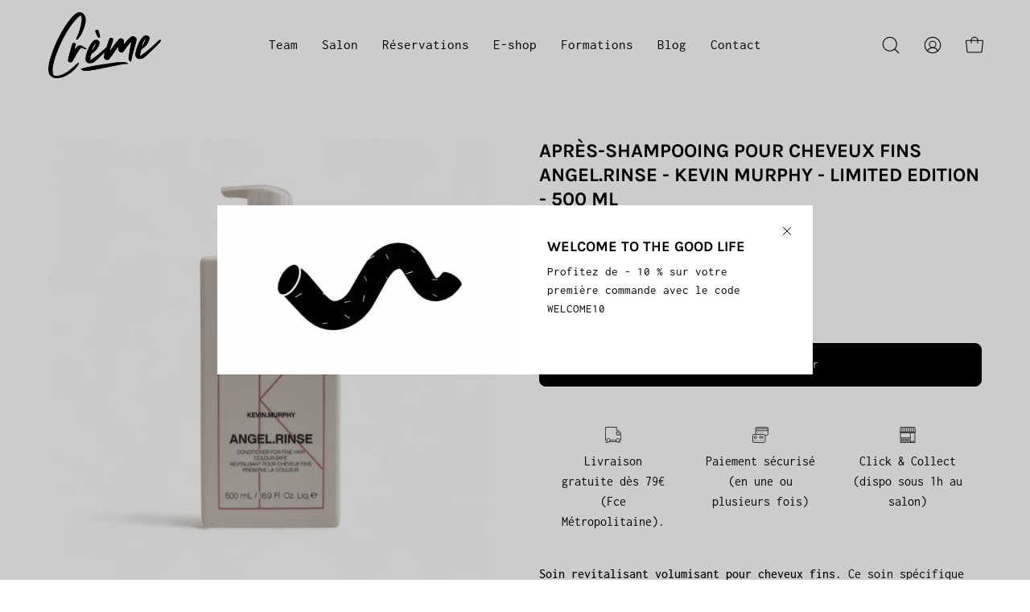

--- FILE ---
content_type: text/html; charset=utf-8
request_url: https://www.creme-salon.com/products/apres-shampooing-pour-cheveux-fins-angel-rinse-kevin-murphy-limited-edition-500-ml
body_size: 43007
content:
<!doctype html>
<html class="no-js no-touch" lang="fr">
<head>
  <meta charset="utf-8">
  <meta http-equiv='X-UA-Compatible' content='IE=edge'>
  <meta name="viewport" content="width=device-width, height=device-height, initial-scale=1.0, minimum-scale=1.0">
  <link rel="canonical" href="https://www.creme-salon.com/products/apres-shampooing-pour-cheveux-fins-angel-rinse-kevin-murphy-limited-edition-500-ml" />

  <link rel="preload" as="style" href="//www.creme-salon.com/cdn/shop/t/2/assets/theme.css?v=53033274257128640691677069855">
  <link rel="preload" as="script" href="//www.creme-salon.com/cdn/shop/t/2/assets/lazysizes.min.js?v=111431644619468174291677069855">
  <link rel="preload" as="script" href="//www.creme-salon.com/cdn/shop/t/2/assets/vendor.js?v=63626716640784598841677069855">
  <link rel="preload" as="script" href="//www.creme-salon.com/cdn/shop/t/2/assets/theme.js?v=130786546038705537081677069855">
  <link rel="preload" as="image" href="//www.creme-salon.com/cdn/shop/t/2/assets/loading.svg?v=91665432863842511931677069855">

  <link rel="preconnect" href="https://cdn.shopify.com" crossorigin>
  <link rel="preconnect" href="https://fonts.shopify.com" crossorigin>
  <link rel="preconnect" href="https://monorail-edge.shopifysvc.com" crossorigin><style data-shopify>:root { --loader-image-size: 150px; }:root { --loader-image-size: 320px; }html:not(.is-loading) .loading-overlay { opacity: 0; visibility: hidden; pointer-events: none; }
    .loading-overlay { position: fixed; top: 0; left: 0; z-index: 99999; width: 100vw; height: 100vh; display: flex; align-items: center; justify-content: center; background: var(--bg); transition: opacity 0.3s ease-out, visibility 0s linear 0.3s; }
    .loading-overlay .loader__image--fallback { width: 320px; height: 100%; background: var(--loader-image) no-repeat center center/contain; }
    .loader__image__holder { position: absolute; top: 0; left: 0; width: 100%; height: 100%; font-size: 0; display: flex; align-items: center; justify-content: center; animation: pulse-loading 2s infinite ease-in-out; }
    .loader__image { max-width: 150px; height: auto; object-fit: contain; }
    .loader--line {
      position: relative;
      height: 4px;
      display: block;
      background-color: var(--button-primary-fade);
      border-radius: 2px;
      overflow: hidden;
      width: 100%;
      opacity: 0;
      visibility: hidden;
      transition: opacity .3s ease, visibility 0s linear .3s;
    }

    .loadMore .loader,
    .is-loading .loader {
      visibility: visible;
      opacity: 1;
      transition-delay: 0s;
    }

    .lazyloaded .loader {
      opacity: 0;
      visibility: hidden;
    }

    .loader-indeterminate { background-color: var(--button-primary-bg); }
    .loader-indeterminate::before {
      content: '';
      position: absolute;
      background-color: inherit;
      top: 0;
      left: -35%;
      width: 100%;
      bottom: 0;
      will-change: transform;
      -webkit-animation: indeterminate 2.1s cubic-bezier(0.65, 0.815, 0.735, 0.395) infinite;
      animation: indeterminate 2.1s cubic-bezier(0.65, 0.815, 0.735, 0.395) infinite;
    }

    .loader-indeterminate::after {
      content: '';
      position: absolute;
      background-color: inherit;
      top: 0;
      left: -200%;
      width: 100%;
      bottom: 0;
      will-change: transform;
      -webkit-animation: indeterminate-short 2.1s cubic-bezier(0.165, 0.84, 0.44, 1) infinite;
      animation: indeterminate-short 2.1s cubic-bezier(0.165, 0.84, 0.44, 1) infinite;
      -webkit-animation-delay: 1.15s;
      animation-delay: 1.15s;
    }

    @keyframes indeterminate {
      0% { transform: translateX(0) scale(0.35, 1); }
      60% { transform: translateX(50%) scale(0.9, 1); }
      100% { transform: translateX(100%) scale(0.9, 1); }
    }
    @keyframes indeterminate-short {
      0% { transform: translateX(0) scale(2, 1); }
      60% { transform: translateX(460px) scale(0.01, 1); }
      100% { transform: translateX(460px) scale(0.01, 1); }
    }
    @keyframes pulse-loading {
      0% { opacity: 1; }
      50% { opacity: .25; }
      100% { opacity: 1; }
    }</style><script>
    const loadingAppearance = "once";
    const loaded = sessionStorage.getItem('loaded');

    if (loadingAppearance === 'once') {
      if (loaded === null) {
        sessionStorage.setItem('loaded', true);
        document.documentElement.classList.add('is-loading');
      }
    } else {
      document.documentElement.classList.add('is-loading');
    }
  </script><link rel="shortcut icon" href="//www.creme-salon.com/cdn/shop/files/favicon_creme_salon_32x32.png?v=1679659547" type="image/png" />
  <title>APRÈS-SHAMPOOING POUR CHEVEUX FINS ANGEL.RINSE - KEVIN MURPHY - LIMITE &ndash; Crème Salon</title><meta name="description" content="Soin revitalisant volumisant pour cheveux fins. Ce soin spécifique hydratant soigne la fibre capillaire et apporte une texture lisse et dense. Prenez soin des cheveux fins, fragiles et cassants avec l&#39;après-shampooing soin revitalisant volumateur ANGEL.RINSE. Apaise et protége les cheveux fins, colorés et sensibilisés."><link rel="preload" as="font" href="//www.creme-salon.com/cdn/fonts/inconsolata/inconsolata_n4.8e0be9241e16b6e6311249bed21adcbee343bcd1.woff2" type="font/woff2" crossorigin><link rel="preload" as="font" href="//www.creme-salon.com/cdn/fonts/karla/karla_n7.4358a847d4875593d69cfc3f8cc0b44c17b3ed03.woff2" type="font/woff2" crossorigin>

<meta property="og:site_name" content="Crème Salon">
<meta property="og:url" content="https://www.creme-salon.com/products/apres-shampooing-pour-cheveux-fins-angel-rinse-kevin-murphy-limited-edition-500-ml">
<meta property="og:title" content="APRÈS-SHAMPOOING POUR CHEVEUX FINS ANGEL.RINSE - KEVIN MURPHY - LIMITE">
<meta property="og:type" content="product">
<meta property="og:description" content="Soin revitalisant volumisant pour cheveux fins. Ce soin spécifique hydratant soigne la fibre capillaire et apporte une texture lisse et dense. Prenez soin des cheveux fins, fragiles et cassants avec l&#39;après-shampooing soin revitalisant volumateur ANGEL.RINSE. Apaise et protége les cheveux fins, colorés et sensibilisés."><meta property="og:image" content="http://www.creme-salon.com/cdn/shop/files/angel_RINSE_500ML_CREME_SALON.jpg?v=1695729775">
  <meta property="og:image:secure_url" content="https://www.creme-salon.com/cdn/shop/files/angel_RINSE_500ML_CREME_SALON.jpg?v=1695729775">
  <meta property="og:image:width" content="1512">
  <meta property="og:image:height" content="1512"><meta property="og:price:amount" content="44.50">
  <meta property="og:price:currency" content="EUR"><meta name="twitter:card" content="summary_large_image">
<meta name="twitter:title" content="APRÈS-SHAMPOOING POUR CHEVEUX FINS ANGEL.RINSE - KEVIN MURPHY - LIMITE">
<meta name="twitter:description" content="Soin revitalisant volumisant pour cheveux fins. Ce soin spécifique hydratant soigne la fibre capillaire et apporte une texture lisse et dense. Prenez soin des cheveux fins, fragiles et cassants avec l&#39;après-shampooing soin revitalisant volumateur ANGEL.RINSE. Apaise et protége les cheveux fins, colorés et sensibilisés."><style data-shopify>@font-face {
  font-family: Karla;
  font-weight: 700;
  font-style: normal;
  font-display: swap;
  src: url("//www.creme-salon.com/cdn/fonts/karla/karla_n7.4358a847d4875593d69cfc3f8cc0b44c17b3ed03.woff2") format("woff2"),
       url("//www.creme-salon.com/cdn/fonts/karla/karla_n7.96e322f6d76ce794f25fa29e55d6997c3fb656b6.woff") format("woff");
}

@font-face {
  font-family: Inconsolata;
  font-weight: 400;
  font-style: normal;
  font-display: swap;
  src: url("//www.creme-salon.com/cdn/fonts/inconsolata/inconsolata_n4.8e0be9241e16b6e6311249bed21adcbee343bcd1.woff2") format("woff2"),
       url("//www.creme-salon.com/cdn/fonts/inconsolata/inconsolata_n4.c913b3219f7cc7a03a6565e54733068641b83be2.woff") format("woff");
}



  @font-face {
  font-family: Karla;
  font-weight: 800;
  font-style: normal;
  font-display: swap;
  src: url("//www.creme-salon.com/cdn/fonts/karla/karla_n8.b4b2fb2fd7c9e5cd3f943a09498004ad5459f5e6.woff2") format("woff2"),
       url("//www.creme-salon.com/cdn/fonts/karla/karla_n8.f6a57bef4fdcaa31fffd290e403b010f69897424.woff") format("woff");
}




  @font-face {
  font-family: Karla;
  font-weight: 400;
  font-style: normal;
  font-display: swap;
  src: url("//www.creme-salon.com/cdn/fonts/karla/karla_n4.40497e07df527e6a50e58fb17ef1950c72f3e32c.woff2") format("woff2"),
       url("//www.creme-salon.com/cdn/fonts/karla/karla_n4.e9f6f9de321061073c6bfe03c28976ba8ce6ee18.woff") format("woff");
}




  @font-face {
  font-family: Karla;
  font-weight: 800;
  font-style: normal;
  font-display: swap;
  src: url("//www.creme-salon.com/cdn/fonts/karla/karla_n8.b4b2fb2fd7c9e5cd3f943a09498004ad5459f5e6.woff2") format("woff2"),
       url("//www.creme-salon.com/cdn/fonts/karla/karla_n8.f6a57bef4fdcaa31fffd290e403b010f69897424.woff") format("woff");
}




  @font-face {
  font-family: Inconsolata;
  font-weight: 200;
  font-style: normal;
  font-display: swap;
  src: url("//www.creme-salon.com/cdn/fonts/inconsolata/inconsolata_n2.cdf1ee9b1904a1455c69a3a65eee2bddfd3bb39f.woff2") format("woff2"),
       url("//www.creme-salon.com/cdn/fonts/inconsolata/inconsolata_n2.7dd200529096e65e1f2901a750f903743e011c53.woff") format("woff");
}




  @font-face {
  font-family: Inconsolata;
  font-weight: 500;
  font-style: normal;
  font-display: swap;
  src: url("//www.creme-salon.com/cdn/fonts/inconsolata/inconsolata_n5.e75d0ad11eabfd050f75a39b047b35fb05e20ad0.woff2") format("woff2"),
       url("//www.creme-salon.com/cdn/fonts/inconsolata/inconsolata_n5.9469412c1f55995166e925edb8a8bdefc03ff58c.woff") format("woff");
}






:root {--COLOR-BUTTON-PRIMARY-BG: #000000;
  --COLOR-BUTTON-PRIMARY-BG-HOVER: #ffffff;--PRIMARY-BG-TRANSITION: background 0s linear 0s;
    --PRIMARY-BG-TRANSITION-HOVER: background 0s linear 0.3s;--COLOR-BUTTON-PRIMARY-TEXT: #ffffff;--COLOR-BUTTON-PRIMARY-TEXT-HOVER: #000000;--COLOR-BUTTON-PRIMARY-BORDER: #000000;--PRIMARY-BUTTON-BORDER: var(--BORDER-WIDTH) solid var(--COLOR-BUTTON-PRIMARY-BORDER);--COLOR-BUTTON-PRIMARY-BORDER-HOVER: #000000;--PRIMARY-BUTTON-BORDER-HOVER: var(--BORDER-WIDTH) solid var(--COLOR-BUTTON-PRIMARY-BORDER-HOVER);--COLOR-BUTTON-PRIMARY-FADE: rgba(0, 0, 0, 0.05);
  --COLOR-BUTTON-PRIMARY-BG-ALPHA-50: rgba(0, 0, 0, 0.5);
  --COLOR-BUTTON-PRIMARY-TEXT-ALPHA-50: rgba(255, 255, 255, 0.5);

  --COLOR-BUTTON-SECONDARY-BG: #ffffff;
  --COLOR-BUTTON-SECONDARY-BG-HOVER: #000000;--SECONDARY-BG-TRANSITION: background 0s linear 0s;
    --SECONDARY-BG-TRANSITION-HOVER: background 0s linear 0.3s;--COLOR-BUTTON-SECONDARY-TEXT: #000000;--COLOR-BUTTON-SECONDARY-TEXT-HOVER: #ffffff;--COLOR-BUTTON-SECONDARY-BORDER: #000000;--SECONDARY-BUTTON-BORDER: var(--BORDER-WIDTH) solid var(--COLOR-BUTTON-SECONDARY-BORDER);--COLOR-BUTTON-SECONDARY-BORDER-HOVER: #000000;--SECONDARY-BUTTON-BORDER-HOVER: var(--BORDER-WIDTH) solid var(--COLOR-BUTTON-SECONDARY-BORDER-HOVER);--COLOR-BUTTON-SECONDARY-TEXT-ALPHA-50: rgba(0, 0, 0, 0.5);

  --COLOR-HEADING: #000000;
  --COLOR-TEXT: #000000;
  --COLOR-TEXT-DARKEN: #000000;
  --COLOR-TEXT-LIGHTEN: #333333;
  --COLOR-TEXT-ALPHA-5: rgba(0, 0, 0, 0.05);
  --COLOR-TEXT-ALPHA-8: rgba(0, 0, 0, 0.08);
  --COLOR-TEXT-ALPHA-10: rgba(0, 0, 0, 0.1);
  --COLOR-TEXT-ALPHA-15: rgba(0, 0, 0, 0.15);
  --COLOR-TEXT-ALPHA-20: rgba(0, 0, 0, 0.2);
  --COLOR-TEXT-ALPHA-25: rgba(0, 0, 0, 0.25);
  --COLOR-TEXT-ALPHA-50: rgba(0, 0, 0, 0.5);
  --COLOR-TEXT-ALPHA-60: rgba(0, 0, 0, 0.6);
  --COLOR-TEXT-ALPHA-85: rgba(0, 0, 0, 0.85);

  --COLOR-BG: #ffffff;
  --COLOR-BG-ALPHA-25: rgba(255, 255, 255, 0.25);
  --COLOR-BG-ALPHA-35: rgba(255, 255, 255, 0.35);
  --COLOR-BG-ALPHA-60: rgba(255, 255, 255, 0.6);
  --COLOR-BG-ALPHA-65: rgba(255, 255, 255, 0.65);
  --COLOR-BG-ALPHA-85: rgba(255, 255, 255, 0.85);
  --COLOR-BG-OVERLAY: rgba(255, 255, 255, 0.75);
  --COLOR-BG-DARKEN: #e6e6e6;
  --COLOR-BG-LIGHTEN-DARKEN: #e6e6e6;
  --COLOR-BG-LIGHTEN-DARKEN-2: #cdcdcd;
  --COLOR-BG-LIGHTEN-DARKEN-3: #b3b3b3;
  --COLOR-BG-LIGHTEN-DARKEN-4: #9a9a9a;
  --COLOR-BG-LIGHTEN-DARKEN-CONTRAST: #b3b3b3;
  --COLOR-BG-LIGHTEN-DARKEN-CONTRAST-2: #999999;
  --COLOR-BG-LIGHTEN-DARKEN-CONTRAST-3: #808080;
  --COLOR-BG-LIGHTEN-DARKEN-CONTRAST-4: #666666;

  --COLOR-BG-SECONDARY: #ffffff;
  --COLOR-BG-SECONDARY-LIGHTEN-DARKEN: #e6e6e6;
  --COLOR-BG-SECONDARY-LIGHTEN-DARKEN-CONTRAST: #808080;

  --COLOR-BG-ACCENT: #f7f7f7;

  --COLOR-INPUT-BG: #ffffff;

  --COLOR-ACCENT: #545454;
  --COLOR-ACCENT-TEXT: #fff;

  --COLOR-TAG-SAVING: #000000;
  --COLOR-TAG-SAVING-TEXT: #fff;

  --COLOR-TAG-CUSTOM: #000000;
  --COLOR-TAG-TEXT: #fff;

  --COLOR-BORDER: #d3d3d3;
  --COLOR-BORDER-ALPHA-15: rgba(211, 211, 211, 0.15);
  --COLOR-BORDER-ALPHA-30: rgba(211, 211, 211, 0.3);
  --COLOR-BORDER-ALPHA-50: rgba(211, 211, 211, 0.5);
  --COLOR-BORDER-ALPHA-65: rgba(211, 211, 211, 0.65);
  --COLOR-BORDER-LIGHTEN-DARKEN: #868686;
  --COLOR-BORDER-HAIRLINE: #f7f7f7;

  --COLOR-WHITE-BLACK: fff;
  --COLOR-BLACK-WHITE: #000;--COLOR-DISABLED-GREY: rgba(0, 0, 0, 0.05);
  --COLOR-DISABLED-GREY-DARKEN: rgba(0, 0, 0, 0.45);
  --COLOR-ERROR: #D02E2E;
  --COLOR-ERROR-BG: #f3cbcb;
  --COLOR-SUCCESS: #56AD6A;
  --COLOR-SUCCESS-BG: #ECFEF0;
  --COLOR-WARN: #ECBD5E;
  --COLOR-TRANSPARENT: rgba(255, 255, 255, 0);
  --COLOR-WHITE: #fff;
  --COLOR-WHITE-ALPHA-50: rgba(255, 255, 255, 0.5);
  --COLOR-WHITE-ALPHA-60: rgba(255, 255, 255, 0.6);
  --COLOR-BLACK: #000;
  --COLOR-BLACK-ALPHA-20: rgba(0, 0, 0, 0.2);
  --COLOR-BLACK-ALPHA-50: rgba(0, 0, 0, 0.5);
  --COLOR-BLACK-ALPHA-60: rgba(0, 0, 0, 0.6);--FONT-STACK-BODY: Inconsolata, monospace;
  --FONT-STYLE-BODY: normal;
  --FONT-STYLE-BODY-ITALIC: ;
  --FONT-ADJUST-BODY: 1.0;

  --FONT-WEIGHT-BODY: 400;
  --FONT-WEIGHT-BODY-LIGHT: 200;
  --FONT-WEIGHT-BODY-MEDIUM: 700;
  --FONT-WEIGHT-BODY-BOLD: 500;

  --FONT-STACK-HEADING: Karla, sans-serif;
  --FONT-STYLE-HEADING: normal;
  --FONT-STYLE-HEADING-ITALIC: italic;
  --FONT-ADJUST-HEADING: 0.75;

  --FONT-WEIGHT-HEADING: 700;
  --FONT-WEIGHT-HEADING-LIGHT: 400;
  --FONT-WEIGHT-HEADING-MEDIUM: 800;
  --FONT-WEIGHT-HEADING-BOLD: 800;

  --FONT-STACK-NAV: Inconsolata, monospace;
  --FONT-STYLE-NAV: normal;
  --FONT-STYLE-NAV-ITALIC: ;
  --FONT-ADJUST-NAV: 1.05;

  --FONT-WEIGHT-NAV: 400;
  --FONT-WEIGHT-NAV-LIGHT: 200;
  --FONT-WEIGHT-NAV-MEDIUM: 700;
  --FONT-WEIGHT-NAV-BOLD: 500;

  --FONT-STACK-BUTTON: Inconsolata, monospace;
  --FONT-STYLE-BUTTON: normal;
  --FONT-STYLE-BUTTON-ITALIC: ;
  --FONT-ADJUST-BUTTON: 0.8;

  --FONT-WEIGHT-BUTTON: 400;
  --FONT-WEIGHT-BUTTON-MEDIUM: 700;
  --FONT-WEIGHT-BUTTON-BOLD: 500;

  --FONT-STACK-SUBHEADING: Inconsolata, monospace;
  --FONT-STYLE-SUBHEADING: normal;
  --FONT-STYLE-SUBHEADING-ITALIC: ;
  --FONT-ADJUST-SUBHEADING: 1.0;

  --FONT-WEIGHT-SUBHEADING: 400;
  --FONT-WEIGHT-SUBHEADING-LIGHT: 200;
  --FONT-WEIGHT-SUBHEADING-MEDIUM: 700;
  --FONT-WEIGHT-SUBHEADING-BOLD: 500;

  --LETTER-SPACING-SUBHEADING: 0.0em;
  --LETTER-SPACING-BUTTON: 0.125em;

  --BUTTON-TEXT-CAPS: none;
  --SUBHEADING-TEXT-CAPS: none;--FONT-SIZE-INPUT: 1.0rem;--RADIUS: 8px;
  --RADIUS-SMALL: 8px;
  --RADIUS-TINY: 8px;
  --RADIUS-BADGE: 3px;
  --RADIUS-CHECKBOX: 4px;
  --RADIUS-TEXTAREA: 8px;--PRODUCT-MEDIA-PADDING-TOP: 80.0%;--BORDER-WIDTH: 1px;--STROKE-WIDTH: 12px;--SITE-WIDTH: 1440px;
  --SITE-WIDTH-NARROW: 840px;--ICON-ARROW-RIGHT: url( "//www.creme-salon.com/cdn/shop/t/2/assets/icon-chevron-right.svg?v=115618353204357621731677069855" );--loading-svg: url( "//www.creme-salon.com/cdn/shop/t/2/assets/loading.svg?v=91665432863842511931677069855" );
  --icon-check: url( "//www.creme-salon.com/cdn/shop/t/2/assets/icon-check.svg?v=175316081881880408121677069855" );
  --icon-check-swatch: url( "//www.creme-salon.com/cdn/shop/t/2/assets/icon-check-swatch.svg?v=131897745589030387781677069855" );
  --icon-zoom-in: url( "//www.creme-salon.com/cdn/shop/t/2/assets/icon-zoom-in.svg?v=157433013461716915331677069855" );
  --icon-zoom-out: url( "//www.creme-salon.com/cdn/shop/t/2/assets/icon-zoom-out.svg?v=164909107869959372931677069855" );--collection-sticky-bar-height: 0;
  --collection-image-padding-top: 60%;

  --drawer-width: 400px;
  --drawer-transition: transform 0.4s cubic-bezier(0.46, 0.01, 0.32, 1);--full-height: 100vh;
  --header-height: 60px;
  --has-scrolled-header-height: 60px;
  --announcement-height: 0px;
  --content-full: calc(100vh - var(--header-height) - var(--announcement-height));--gutter: 60px;
  --gutter-mobile: 20px;
  --grid-gutter: 20px;
  --grid-gutter-mobile: 35px;--inner: 20px;
  --inner-tablet: 18px;
  --inner-mobile: 16px;--grid: repeat(4, minmax(0, 1fr));
  --grid-tablet: repeat(2, minmax(0, 1fr));
  --grid-mobile: repeat(2, minmax(0, 1fr));
  --megamenu-grid: repeat(4, minmax(0, 1fr));
  --grid-row: 1 / span 4;--scrollbar-width: 0px;--overlay: #000;
  --overlay-opacity: 1;--swatch-width: 40px;
  --swatch-height: 20px;
  --swatch-size: 42px;
  --swatch-size-mobile: 30px;

  
  --move-offset: 20px;

  
  --autoplay-speed: 2200ms;

  

    --filter-bg: 1.0;
    --product-filter-bg: 1.0;}</style><link href="//www.creme-salon.com/cdn/shop/t/2/assets/theme.css?v=53033274257128640691677069855" rel="stylesheet" type="text/css" media="all" /><script type="text/javascript">
    if (window.MSInputMethodContext && document.documentMode) {
      var scripts = document.getElementsByTagName('script')[0];
      var polyfill = document.createElement("script");
      polyfill.defer = true;
      polyfill.src = "//www.creme-salon.com/cdn/shop/t/2/assets/ie11.js?v=164037955086922138091677069855";

      scripts.parentNode.insertBefore(polyfill, scripts);

      document.documentElement.classList.add('ie11');
    } else {
      document.documentElement.className = document.documentElement.className.replace('no-js', 'js');
    }

    document.addEventListener('lazyloaded', (e) => {
      const lazyImage = e.target.parentNode;
      if (lazyImage.classList.contains('lazy-image')) {
        // Wait for the fade in images animation to complete
        setTimeout(() => {
          lazyImage.style.backgroundImage = 'none';
        }, 500);
      }
    });

    let root = '/';
    if (root[root.length - 1] !== '/') {
      root = `${root}/`;
    }

    window.theme = {
      assets: {
        photoswipe: '//www.creme-salon.com/cdn/shop/t/2/assets/photoswipe.js?v=108660782622152556431677069855',
        smoothscroll: '//www.creme-salon.com/cdn/shop/t/2/assets/smoothscroll.js?v=37906625415260927261677069855',
        no_image: "//www.creme-salon.com/cdn/shopifycloud/storefront/assets/no-image-2048-a2addb12_1024x.gif",
        swatches: '//www.creme-salon.com/cdn/shop/t/2/assets/swatches.json?v=108341084980828767351677069855',
        base: "//www.creme-salon.com/cdn/shop/t/2/assets/"
      },
      routes: {
        root: root,
        cart_url: "\/cart",
        cart_add_url: "\/cart\/add",
        cart_change_url: "\/cart\/change",
        shop_url: "https:\/\/www.creme-salon.com",
        search_url: "\/search",
        product_recommendations_url: "\/recommendations\/products"
      },
      strings: {
        add_to_cart: "Ajouter au panier",
        cart_acceptance_error: "Tu dois accepter nos termes et conditions.",
        cart_empty: "Ton panier est actuellement vide.",
        cart_price: "Prix",
        cart_quantity: "Quantité",
        cart_items_one: "{{ count }} Produit",
        cart_items_many: "{{ count }} Produits",
        cart_title: "Ton panier",
        cart_total: "Totale",
        continue_shopping: "Continuer mes achats",
        free: "Gratuit",
        limit_error: "Désolé, il semble que nous n’ayons pas assez de ce produit.",
        no_results: "Aucun résultat trouvé",
        preorder: "Pré-commander",
        remove: "Retirer",
        results_one: " résultat",
        results_other: " résultats",
        sale_badge_text: "En vente",
        saving_badge: "Économisez {{ discount }}",
        saving_up_to_badge: "Économisez jusqu'à {{ discount }}",
        sold_out: "Épuisé",
        subscription: "Abonnement",
        unavailable: "Indisponible",
        unit_price_label: "Prix ​​unitaire",
        unit_price_separator: "par",
        view_all: "Tous",
        zero_qty_error: "La quantité doit être supérieur à 0.",
        delete_confirm: "Es-tu certain(e) de vouloir supprimer cette adresse ?",
        newsletter_product_availability: "Prévenez-moi quand il est disponible"
      },
      icons: {
        plus: '<svg aria-hidden="true" focusable="false" role="presentation" class="icon icon-toggle-plus" viewBox="0 0 192 192"><path d="M30 96h132M96 30v132" stroke="currentColor" stroke-linecap="round" stroke-linejoin="round"/></svg>',
        minus: '<svg aria-hidden="true" focusable="false" role="presentation" class="icon icon-toggle-minus" viewBox="0 0 192 192"><path d="M30 96h132" stroke="currentColor" stroke-linecap="round" stroke-linejoin="round"/></svg>',
        close: '<svg aria-hidden="true" focusable="false" role="presentation" class="icon icon-close" viewBox="0 0 192 192"><path d="M150 42L42 150M150 150L42 42" stroke="currentColor" stroke-linecap="round" stroke-linejoin="round"/></svg>'
      },
      settings: {
        animations: false,
        cartType: "drawer",
        enableAcceptTerms: false,
        enableInfinityScroll: false,
        enablePaymentButton: false,
        gridImageSize: "contain",
        gridImageAspectRatio: 0.8,
        mobileMenuBehaviour: "link",
        productGridHover: "image",
        savingBadgeType: "percentage",
        showSaleBadge: true,
        showSoldBadge: true,
        showSavingBadge: false,
        quickBuy: "quick_buy",
        currency_code_enable: true,
        hideInventoryCount: true,
        enableColorSwatchesCollection: false,
      },
      sizes: {
        mobile: 480,
        small: 768,
        large: 1024,
        widescreen: 1440
      },
      moneyFormat: "\u003cspan class=money\u003e€{{amount}}\u003c\/span\u003e",
      moneyWithCurrencyFormat: "\u003cspan class=money\u003e€{{amount}} EUR\u003c\/span\u003e",
      info: {
        name: 'Palo Alto'
      },
      version: '4.6.3'
    };
    window.lazySizesConfig = window.lazySizesConfig || {};
    window.lazySizesConfig.preloadAfterLoad = true;
    window.PaloAlto = window.PaloAlto || {};
    window.slate = window.slate || {};
    window.isHeaderTransparent = false;
    window.initialHeaderHeight = 60;
    window.hasScrolledHeaderHeight = 60;
    window.lastWindowWidth = window.innerWidth || document.documentElement.clientWidth;
  </script>
  <script src="//www.creme-salon.com/cdn/shop/t/2/assets/lazysizes.min.js?v=111431644619468174291677069855" async="async"></script><script src="//www.creme-salon.com/cdn/shop/t/2/assets/vendor.js?v=63626716640784598841677069855" defer="defer"></script>
  <script src="//www.creme-salon.com/cdn/shop/t/2/assets/theme.js?v=130786546038705537081677069855" defer="defer"></script>

  <script>window.performance && window.performance.mark && window.performance.mark('shopify.content_for_header.start');</script><meta name="facebook-domain-verification" content="z6i2q6xqof1ntf5yk8m7n3ngmnc1xh">
<meta id="shopify-digital-wallet" name="shopify-digital-wallet" content="/72404533541/digital_wallets/dialog">
<meta name="shopify-checkout-api-token" content="4667d2711cbc8de1ce1d1876d54761f3">
<meta id="in-context-paypal-metadata" data-shop-id="72404533541" data-venmo-supported="false" data-environment="production" data-locale="fr_FR" data-paypal-v4="true" data-currency="EUR">
<link rel="alternate" type="application/json+oembed" href="https://www.creme-salon.com/products/apres-shampooing-pour-cheveux-fins-angel-rinse-kevin-murphy-limited-edition-500-ml.oembed">
<script async="async" src="/checkouts/internal/preloads.js?locale=fr-FR"></script>
<script id="apple-pay-shop-capabilities" type="application/json">{"shopId":72404533541,"countryCode":"FR","currencyCode":"EUR","merchantCapabilities":["supports3DS"],"merchantId":"gid:\/\/shopify\/Shop\/72404533541","merchantName":"Crème Salon","requiredBillingContactFields":["postalAddress","email","phone"],"requiredShippingContactFields":["postalAddress","email","phone"],"shippingType":"shipping","supportedNetworks":["visa","masterCard","amex","maestro"],"total":{"type":"pending","label":"Crème Salon","amount":"1.00"},"shopifyPaymentsEnabled":true,"supportsSubscriptions":true}</script>
<script id="shopify-features" type="application/json">{"accessToken":"4667d2711cbc8de1ce1d1876d54761f3","betas":["rich-media-storefront-analytics"],"domain":"www.creme-salon.com","predictiveSearch":true,"shopId":72404533541,"locale":"fr"}</script>
<script>var Shopify = Shopify || {};
Shopify.shop = "creme-coiffeur-x-coloriste.myshopify.com";
Shopify.locale = "fr";
Shopify.currency = {"active":"EUR","rate":"1.0"};
Shopify.country = "FR";
Shopify.theme = {"name":"Studio Guibole x Creme","id":144061038885,"schema_name":"Palo Alto","schema_version":"4.6.3","theme_store_id":777,"role":"main"};
Shopify.theme.handle = "null";
Shopify.theme.style = {"id":null,"handle":null};
Shopify.cdnHost = "www.creme-salon.com/cdn";
Shopify.routes = Shopify.routes || {};
Shopify.routes.root = "/";</script>
<script type="module">!function(o){(o.Shopify=o.Shopify||{}).modules=!0}(window);</script>
<script>!function(o){function n(){var o=[];function n(){o.push(Array.prototype.slice.apply(arguments))}return n.q=o,n}var t=o.Shopify=o.Shopify||{};t.loadFeatures=n(),t.autoloadFeatures=n()}(window);</script>
<script id="shop-js-analytics" type="application/json">{"pageType":"product"}</script>
<script defer="defer" async type="module" src="//www.creme-salon.com/cdn/shopifycloud/shop-js/modules/v2/client.init-shop-cart-sync_BcDpqI9l.fr.esm.js"></script>
<script defer="defer" async type="module" src="//www.creme-salon.com/cdn/shopifycloud/shop-js/modules/v2/chunk.common_a1Rf5Dlz.esm.js"></script>
<script defer="defer" async type="module" src="//www.creme-salon.com/cdn/shopifycloud/shop-js/modules/v2/chunk.modal_Djra7sW9.esm.js"></script>
<script type="module">
  await import("//www.creme-salon.com/cdn/shopifycloud/shop-js/modules/v2/client.init-shop-cart-sync_BcDpqI9l.fr.esm.js");
await import("//www.creme-salon.com/cdn/shopifycloud/shop-js/modules/v2/chunk.common_a1Rf5Dlz.esm.js");
await import("//www.creme-salon.com/cdn/shopifycloud/shop-js/modules/v2/chunk.modal_Djra7sW9.esm.js");

  window.Shopify.SignInWithShop?.initShopCartSync?.({"fedCMEnabled":true,"windoidEnabled":true});

</script>
<script>(function() {
  var isLoaded = false;
  function asyncLoad() {
    if (isLoaded) return;
    isLoaded = true;
    var urls = ["https:\/\/d1564fddzjmdj5.cloudfront.net\/initializercolissimo.js?app_name=happycolissimo\u0026cloud=d1564fddzjmdj5.cloudfront.net\u0026shop=creme-coiffeur-x-coloriste.myshopify.com","https:\/\/chimpstatic.com\/mcjs-connected\/js\/users\/4b3ad35242efe7c2f078eb005\/5e3d45a40e9ef1d7ec313c28c.js?shop=creme-coiffeur-x-coloriste.myshopify.com","https:\/\/cdn.shopify.com\/s\/files\/1\/0724\/0453\/3541\/t\/2\/assets\/booster_eu_cookie_72404533541.js?v=1693341995\u0026shop=creme-coiffeur-x-coloriste.myshopify.com"];
    for (var i = 0; i < urls.length; i++) {
      var s = document.createElement('script');
      s.type = 'text/javascript';
      s.async = true;
      s.src = urls[i];
      var x = document.getElementsByTagName('script')[0];
      x.parentNode.insertBefore(s, x);
    }
  };
  if(window.attachEvent) {
    window.attachEvent('onload', asyncLoad);
  } else {
    window.addEventListener('load', asyncLoad, false);
  }
})();</script>
<script id="__st">var __st={"a":72404533541,"offset":3600,"reqid":"71582cf2-179b-46b9-8016-a437c9a5397d-1769087708","pageurl":"www.creme-salon.com\/products\/apres-shampooing-pour-cheveux-fins-angel-rinse-kevin-murphy-limited-edition-500-ml","u":"fa78bfe09352","p":"product","rtyp":"product","rid":8523391304010};</script>
<script>window.ShopifyPaypalV4VisibilityTracking = true;</script>
<script id="captcha-bootstrap">!function(){'use strict';const t='contact',e='account',n='new_comment',o=[[t,t],['blogs',n],['comments',n],[t,'customer']],c=[[e,'customer_login'],[e,'guest_login'],[e,'recover_customer_password'],[e,'create_customer']],r=t=>t.map((([t,e])=>`form[action*='/${t}']:not([data-nocaptcha='true']) input[name='form_type'][value='${e}']`)).join(','),a=t=>()=>t?[...document.querySelectorAll(t)].map((t=>t.form)):[];function s(){const t=[...o],e=r(t);return a(e)}const i='password',u='form_key',d=['recaptcha-v3-token','g-recaptcha-response','h-captcha-response',i],f=()=>{try{return window.sessionStorage}catch{return}},m='__shopify_v',_=t=>t.elements[u];function p(t,e,n=!1){try{const o=window.sessionStorage,c=JSON.parse(o.getItem(e)),{data:r}=function(t){const{data:e,action:n}=t;return t[m]||n?{data:e,action:n}:{data:t,action:n}}(c);for(const[e,n]of Object.entries(r))t.elements[e]&&(t.elements[e].value=n);n&&o.removeItem(e)}catch(o){console.error('form repopulation failed',{error:o})}}const l='form_type',E='cptcha';function T(t){t.dataset[E]=!0}const w=window,h=w.document,L='Shopify',v='ce_forms',y='captcha';let A=!1;((t,e)=>{const n=(g='f06e6c50-85a8-45c8-87d0-21a2b65856fe',I='https://cdn.shopify.com/shopifycloud/storefront-forms-hcaptcha/ce_storefront_forms_captcha_hcaptcha.v1.5.2.iife.js',D={infoText:'Protégé par hCaptcha',privacyText:'Confidentialité',termsText:'Conditions'},(t,e,n)=>{const o=w[L][v],c=o.bindForm;if(c)return c(t,g,e,D).then(n);var r;o.q.push([[t,g,e,D],n]),r=I,A||(h.body.append(Object.assign(h.createElement('script'),{id:'captcha-provider',async:!0,src:r})),A=!0)});var g,I,D;w[L]=w[L]||{},w[L][v]=w[L][v]||{},w[L][v].q=[],w[L][y]=w[L][y]||{},w[L][y].protect=function(t,e){n(t,void 0,e),T(t)},Object.freeze(w[L][y]),function(t,e,n,w,h,L){const[v,y,A,g]=function(t,e,n){const i=e?o:[],u=t?c:[],d=[...i,...u],f=r(d),m=r(i),_=r(d.filter((([t,e])=>n.includes(e))));return[a(f),a(m),a(_),s()]}(w,h,L),I=t=>{const e=t.target;return e instanceof HTMLFormElement?e:e&&e.form},D=t=>v().includes(t);t.addEventListener('submit',(t=>{const e=I(t);if(!e)return;const n=D(e)&&!e.dataset.hcaptchaBound&&!e.dataset.recaptchaBound,o=_(e),c=g().includes(e)&&(!o||!o.value);(n||c)&&t.preventDefault(),c&&!n&&(function(t){try{if(!f())return;!function(t){const e=f();if(!e)return;const n=_(t);if(!n)return;const o=n.value;o&&e.removeItem(o)}(t);const e=Array.from(Array(32),(()=>Math.random().toString(36)[2])).join('');!function(t,e){_(t)||t.append(Object.assign(document.createElement('input'),{type:'hidden',name:u})),t.elements[u].value=e}(t,e),function(t,e){const n=f();if(!n)return;const o=[...t.querySelectorAll(`input[type='${i}']`)].map((({name:t})=>t)),c=[...d,...o],r={};for(const[a,s]of new FormData(t).entries())c.includes(a)||(r[a]=s);n.setItem(e,JSON.stringify({[m]:1,action:t.action,data:r}))}(t,e)}catch(e){console.error('failed to persist form',e)}}(e),e.submit())}));const S=(t,e)=>{t&&!t.dataset[E]&&(n(t,e.some((e=>e===t))),T(t))};for(const o of['focusin','change'])t.addEventListener(o,(t=>{const e=I(t);D(e)&&S(e,y())}));const B=e.get('form_key'),M=e.get(l),P=B&&M;t.addEventListener('DOMContentLoaded',(()=>{const t=y();if(P)for(const e of t)e.elements[l].value===M&&p(e,B);[...new Set([...A(),...v().filter((t=>'true'===t.dataset.shopifyCaptcha))])].forEach((e=>S(e,t)))}))}(h,new URLSearchParams(w.location.search),n,t,e,['guest_login'])})(!0,!0)}();</script>
<script integrity="sha256-4kQ18oKyAcykRKYeNunJcIwy7WH5gtpwJnB7kiuLZ1E=" data-source-attribution="shopify.loadfeatures" defer="defer" src="//www.creme-salon.com/cdn/shopifycloud/storefront/assets/storefront/load_feature-a0a9edcb.js" crossorigin="anonymous"></script>
<script data-source-attribution="shopify.dynamic_checkout.dynamic.init">var Shopify=Shopify||{};Shopify.PaymentButton=Shopify.PaymentButton||{isStorefrontPortableWallets:!0,init:function(){window.Shopify.PaymentButton.init=function(){};var t=document.createElement("script");t.src="https://www.creme-salon.com/cdn/shopifycloud/portable-wallets/latest/portable-wallets.fr.js",t.type="module",document.head.appendChild(t)}};
</script>
<script data-source-attribution="shopify.dynamic_checkout.buyer_consent">
  function portableWalletsHideBuyerConsent(e){var t=document.getElementById("shopify-buyer-consent"),n=document.getElementById("shopify-subscription-policy-button");t&&n&&(t.classList.add("hidden"),t.setAttribute("aria-hidden","true"),n.removeEventListener("click",e))}function portableWalletsShowBuyerConsent(e){var t=document.getElementById("shopify-buyer-consent"),n=document.getElementById("shopify-subscription-policy-button");t&&n&&(t.classList.remove("hidden"),t.removeAttribute("aria-hidden"),n.addEventListener("click",e))}window.Shopify?.PaymentButton&&(window.Shopify.PaymentButton.hideBuyerConsent=portableWalletsHideBuyerConsent,window.Shopify.PaymentButton.showBuyerConsent=portableWalletsShowBuyerConsent);
</script>
<script data-source-attribution="shopify.dynamic_checkout.cart.bootstrap">document.addEventListener("DOMContentLoaded",(function(){function t(){return document.querySelector("shopify-accelerated-checkout-cart, shopify-accelerated-checkout")}if(t())Shopify.PaymentButton.init();else{new MutationObserver((function(e,n){t()&&(Shopify.PaymentButton.init(),n.disconnect())})).observe(document.body,{childList:!0,subtree:!0})}}));
</script>
<link id="shopify-accelerated-checkout-styles" rel="stylesheet" media="screen" href="https://www.creme-salon.com/cdn/shopifycloud/portable-wallets/latest/accelerated-checkout-backwards-compat.css" crossorigin="anonymous">
<style id="shopify-accelerated-checkout-cart">
        #shopify-buyer-consent {
  margin-top: 1em;
  display: inline-block;
  width: 100%;
}

#shopify-buyer-consent.hidden {
  display: none;
}

#shopify-subscription-policy-button {
  background: none;
  border: none;
  padding: 0;
  text-decoration: underline;
  font-size: inherit;
  cursor: pointer;
}

#shopify-subscription-policy-button::before {
  box-shadow: none;
}

      </style>

<script>window.performance && window.performance.mark && window.performance.mark('shopify.content_for_header.end');</script>

<!-- BEGIN app block: shopify://apps/judge-me-reviews/blocks/judgeme_core/61ccd3b1-a9f2-4160-9fe9-4fec8413e5d8 --><!-- Start of Judge.me Core -->






<link rel="dns-prefetch" href="https://cdnwidget.judge.me">
<link rel="dns-prefetch" href="https://cdn.judge.me">
<link rel="dns-prefetch" href="https://cdn1.judge.me">
<link rel="dns-prefetch" href="https://api.judge.me">

<script data-cfasync='false' class='jdgm-settings-script'>window.jdgmSettings={"pagination":5,"disable_web_reviews":false,"badge_no_review_text":"Aucun avis","badge_n_reviews_text":"{{ n }} avis","badge_star_color":"#000000","hide_badge_preview_if_no_reviews":true,"badge_hide_text":false,"enforce_center_preview_badge":false,"widget_title":"Avis Clients","widget_open_form_text":"Écrire un avis","widget_close_form_text":"Annuler l'avis","widget_refresh_page_text":"Actualiser la page","widget_summary_text":"Basé sur {{ number_of_reviews }} avis","widget_no_review_text":"Soyez le premier à écrire un avis","widget_name_field_text":"Nom d'affichage","widget_verified_name_field_text":"Nom vérifié (public)","widget_name_placeholder_text":"Nom d'affichage","widget_required_field_error_text":"Ce champ est obligatoire.","widget_email_field_text":"Adresse email","widget_verified_email_field_text":"Email vérifié (privé, ne peut pas être modifié)","widget_email_placeholder_text":"Votre adresse email","widget_email_field_error_text":"Veuillez entrer une adresse email valide.","widget_rating_field_text":"Évaluation","widget_review_title_field_text":"Titre de l'avis","widget_review_title_placeholder_text":"Donnez un titre à votre avis","widget_review_body_field_text":"Contenu de l'avis","widget_review_body_placeholder_text":"Commencez à écrire ici...","widget_pictures_field_text":"Photo/Vidéo (facultatif)","widget_submit_review_text":"Soumettre l'avis","widget_submit_verified_review_text":"Soumettre un avis vérifié","widget_submit_success_msg_with_auto_publish":"Merci ! Veuillez actualiser la page dans quelques instants pour voir votre avis. Vous pouvez supprimer ou modifier votre avis en vous connectant à \u003ca href='https://judge.me/login' target='_blank' rel='nofollow noopener'\u003eJudge.me\u003c/a\u003e","widget_submit_success_msg_no_auto_publish":"Merci ! Votre avis sera publié dès qu'il sera approuvé par l'administrateur de la boutique. Vous pouvez supprimer ou modifier votre avis en vous connectant à \u003ca href='https://judge.me/login' target='_blank' rel='nofollow noopener'\u003eJudge.me\u003c/a\u003e","widget_show_default_reviews_out_of_total_text":"Affichage de {{ n_reviews_shown }} sur {{ n_reviews }} avis.","widget_show_all_link_text":"Tout afficher","widget_show_less_link_text":"Afficher moins","widget_author_said_text":"{{ reviewer_name }} a dit :","widget_days_text":"il y a {{ n }} jour/jours","widget_weeks_text":"il y a {{ n }} semaine/semaines","widget_months_text":"il y a {{ n }} mois","widget_years_text":"il y a {{ n }} an/ans","widget_yesterday_text":"Hier","widget_today_text":"Aujourd'hui","widget_replied_text":"\u003e\u003e {{ shop_name }} a répondu :","widget_read_more_text":"Lire plus","widget_reviewer_name_as_initial":"","widget_rating_filter_color":"#fbcd0a","widget_rating_filter_see_all_text":"Voir tous les avis","widget_sorting_most_recent_text":"Plus récents","widget_sorting_highest_rating_text":"Meilleures notes","widget_sorting_lowest_rating_text":"Notes les plus basses","widget_sorting_with_pictures_text":"Uniquement les photos","widget_sorting_most_helpful_text":"Plus utiles","widget_open_question_form_text":"Poser une question","widget_reviews_subtab_text":"Avis","widget_questions_subtab_text":"Questions","widget_question_label_text":"Question","widget_answer_label_text":"Réponse","widget_question_placeholder_text":"Écrivez votre question ici","widget_submit_question_text":"Soumettre la question","widget_question_submit_success_text":"Merci pour votre question ! Nous vous notifierons dès qu'elle aura une réponse.","widget_star_color":"#000000","verified_badge_text":"Vérifié","verified_badge_bg_color":"","verified_badge_text_color":"","verified_badge_placement":"left-of-reviewer-name","widget_review_max_height":"","widget_hide_border":false,"widget_social_share":false,"widget_thumb":false,"widget_review_location_show":false,"widget_location_format":"","all_reviews_include_out_of_store_products":true,"all_reviews_out_of_store_text":"(hors boutique)","all_reviews_pagination":100,"all_reviews_product_name_prefix_text":"à propos de","enable_review_pictures":false,"enable_question_anwser":false,"widget_theme":"default","review_date_format":"dd/mm/yyyy","default_sort_method":"most-recent","widget_product_reviews_subtab_text":"Avis Produits","widget_shop_reviews_subtab_text":"Avis Boutique","widget_other_products_reviews_text":"Avis pour d'autres produits","widget_store_reviews_subtab_text":"Avis de la boutique","widget_no_store_reviews_text":"Cette boutique n'a pas encore reçu d'avis","widget_web_restriction_product_reviews_text":"Ce produit n'a pas encore reçu d'avis","widget_no_items_text":"Aucun élément trouvé","widget_show_more_text":"Afficher plus","widget_write_a_store_review_text":"Écrire un avis sur la boutique","widget_other_languages_heading":"Avis dans d'autres langues","widget_translate_review_text":"Traduire l'avis en {{ language }}","widget_translating_review_text":"Traduction en cours...","widget_show_original_translation_text":"Afficher l'original ({{ language }})","widget_translate_review_failed_text":"Impossible de traduire cet avis.","widget_translate_review_retry_text":"Réessayer","widget_translate_review_try_again_later_text":"Réessayez plus tard","show_product_url_for_grouped_product":false,"widget_sorting_pictures_first_text":"Photos en premier","show_pictures_on_all_rev_page_mobile":false,"show_pictures_on_all_rev_page_desktop":false,"floating_tab_hide_mobile_install_preference":false,"floating_tab_button_name":"★ Avis","floating_tab_title":"Laissons nos clients parler pour nous","floating_tab_button_color":"","floating_tab_button_background_color":"","floating_tab_url":"","floating_tab_url_enabled":false,"floating_tab_tab_style":"text","all_reviews_text_badge_text":"Les clients nous notent {{ shop.metafields.judgeme.all_reviews_rating | round: 1 }}/5 basé sur {{ shop.metafields.judgeme.all_reviews_count }} avis.","all_reviews_text_badge_text_branded_style":"{{ shop.metafields.judgeme.all_reviews_rating | round: 1 }} sur 5 étoiles basé sur {{ shop.metafields.judgeme.all_reviews_count }} avis","is_all_reviews_text_badge_a_link":false,"show_stars_for_all_reviews_text_badge":false,"all_reviews_text_badge_url":"","all_reviews_text_style":"branded","all_reviews_text_color_style":"judgeme_brand_color","all_reviews_text_color":"#108474","all_reviews_text_show_jm_brand":true,"featured_carousel_show_header":true,"featured_carousel_title":"Laissons nos clients parler pour nous","testimonials_carousel_title":"Les clients nous disent","videos_carousel_title":"Histoire de clients réels","cards_carousel_title":"Les clients nous disent","featured_carousel_count_text":"sur {{ n }} avis","featured_carousel_add_link_to_all_reviews_page":false,"featured_carousel_url":"","featured_carousel_show_images":true,"featured_carousel_autoslide_interval":5,"featured_carousel_arrows_on_the_sides":false,"featured_carousel_height":250,"featured_carousel_width":80,"featured_carousel_image_size":0,"featured_carousel_image_height":250,"featured_carousel_arrow_color":"#eeeeee","verified_count_badge_style":"branded","verified_count_badge_orientation":"horizontal","verified_count_badge_color_style":"judgeme_brand_color","verified_count_badge_color":"#108474","is_verified_count_badge_a_link":false,"verified_count_badge_url":"","verified_count_badge_show_jm_brand":true,"widget_rating_preset_default":5,"widget_first_sub_tab":"product-reviews","widget_show_histogram":true,"widget_histogram_use_custom_color":false,"widget_pagination_use_custom_color":false,"widget_star_use_custom_color":false,"widget_verified_badge_use_custom_color":false,"widget_write_review_use_custom_color":false,"picture_reminder_submit_button":"Upload Pictures","enable_review_videos":false,"mute_video_by_default":false,"widget_sorting_videos_first_text":"Vidéos en premier","widget_review_pending_text":"En attente","featured_carousel_items_for_large_screen":3,"social_share_options_order":"Facebook,Twitter","remove_microdata_snippet":true,"disable_json_ld":false,"enable_json_ld_products":false,"preview_badge_show_question_text":false,"preview_badge_no_question_text":"Aucune question","preview_badge_n_question_text":"{{ number_of_questions }} question/questions","qa_badge_show_icon":false,"qa_badge_position":"same-row","remove_judgeme_branding":false,"widget_add_search_bar":false,"widget_search_bar_placeholder":"Recherche","widget_sorting_verified_only_text":"Vérifiés uniquement","featured_carousel_theme":"default","featured_carousel_show_rating":true,"featured_carousel_show_title":true,"featured_carousel_show_body":true,"featured_carousel_show_date":false,"featured_carousel_show_reviewer":true,"featured_carousel_show_product":false,"featured_carousel_header_background_color":"#108474","featured_carousel_header_text_color":"#ffffff","featured_carousel_name_product_separator":"reviewed","featured_carousel_full_star_background":"#108474","featured_carousel_empty_star_background":"#dadada","featured_carousel_vertical_theme_background":"#f9fafb","featured_carousel_verified_badge_enable":true,"featured_carousel_verified_badge_color":"#108474","featured_carousel_border_style":"round","featured_carousel_review_line_length_limit":3,"featured_carousel_more_reviews_button_text":"Lire plus d'avis","featured_carousel_view_product_button_text":"Voir le produit","all_reviews_page_load_reviews_on":"scroll","all_reviews_page_load_more_text":"Charger plus d'avis","disable_fb_tab_reviews":false,"enable_ajax_cdn_cache":false,"widget_advanced_speed_features":5,"widget_public_name_text":"affiché publiquement comme","default_reviewer_name":"John Smith","default_reviewer_name_has_non_latin":true,"widget_reviewer_anonymous":"Anonyme","medals_widget_title":"Médailles d'avis Judge.me","medals_widget_background_color":"#f9fafb","medals_widget_position":"footer_all_pages","medals_widget_border_color":"#f9fafb","medals_widget_verified_text_position":"left","medals_widget_use_monochromatic_version":false,"medals_widget_elements_color":"#108474","show_reviewer_avatar":true,"widget_invalid_yt_video_url_error_text":"Pas une URL de vidéo YouTube","widget_max_length_field_error_text":"Veuillez ne pas dépasser {0} caractères.","widget_show_country_flag":false,"widget_show_collected_via_shop_app":true,"widget_verified_by_shop_badge_style":"light","widget_verified_by_shop_text":"Vérifié par la boutique","widget_show_photo_gallery":false,"widget_load_with_code_splitting":true,"widget_ugc_install_preference":false,"widget_ugc_title":"Fait par nous, partagé par vous","widget_ugc_subtitle":"Taguez-nous pour voir votre photo mise en avant sur notre page","widget_ugc_arrows_color":"#ffffff","widget_ugc_primary_button_text":"Acheter maintenant","widget_ugc_primary_button_background_color":"#108474","widget_ugc_primary_button_text_color":"#ffffff","widget_ugc_primary_button_border_width":"0","widget_ugc_primary_button_border_style":"none","widget_ugc_primary_button_border_color":"#108474","widget_ugc_primary_button_border_radius":"25","widget_ugc_secondary_button_text":"Charger plus","widget_ugc_secondary_button_background_color":"#ffffff","widget_ugc_secondary_button_text_color":"#108474","widget_ugc_secondary_button_border_width":"2","widget_ugc_secondary_button_border_style":"solid","widget_ugc_secondary_button_border_color":"#108474","widget_ugc_secondary_button_border_radius":"25","widget_ugc_reviews_button_text":"Voir les avis","widget_ugc_reviews_button_background_color":"#ffffff","widget_ugc_reviews_button_text_color":"#108474","widget_ugc_reviews_button_border_width":"2","widget_ugc_reviews_button_border_style":"solid","widget_ugc_reviews_button_border_color":"#108474","widget_ugc_reviews_button_border_radius":"25","widget_ugc_reviews_button_link_to":"judgeme-reviews-page","widget_ugc_show_post_date":true,"widget_ugc_max_width":"800","widget_rating_metafield_value_type":true,"widget_primary_color":"#000000","widget_enable_secondary_color":false,"widget_secondary_color":"#edf5f5","widget_summary_average_rating_text":"{{ average_rating }} sur 5","widget_media_grid_title":"Photos \u0026 vidéos clients","widget_media_grid_see_more_text":"Voir plus","widget_round_style":false,"widget_show_product_medals":true,"widget_verified_by_judgeme_text":"Vérifié par Judge.me","widget_show_store_medals":true,"widget_verified_by_judgeme_text_in_store_medals":"Vérifié par Judge.me","widget_media_field_exceed_quantity_message":"Désolé, nous ne pouvons accepter que {{ max_media }} pour un avis.","widget_media_field_exceed_limit_message":"{{ file_name }} est trop volumineux, veuillez sélectionner un {{ media_type }} de moins de {{ size_limit }}MB.","widget_review_submitted_text":"Avis soumis !","widget_question_submitted_text":"Question soumise !","widget_close_form_text_question":"Annuler","widget_write_your_answer_here_text":"Écrivez votre réponse ici","widget_enabled_branded_link":true,"widget_show_collected_by_judgeme":true,"widget_reviewer_name_color":"","widget_write_review_text_color":"","widget_write_review_bg_color":"","widget_collected_by_judgeme_text":"collecté par Judge.me","widget_pagination_type":"standard","widget_load_more_text":"Charger plus","widget_load_more_color":"#108474","widget_full_review_text":"Avis complet","widget_read_more_reviews_text":"Lire plus d'avis","widget_read_questions_text":"Lire les questions","widget_questions_and_answers_text":"Questions \u0026 Réponses","widget_verified_by_text":"Vérifié par","widget_verified_text":"Vérifié","widget_number_of_reviews_text":"{{ number_of_reviews }} avis","widget_back_button_text":"Retour","widget_next_button_text":"Suivant","widget_custom_forms_filter_button":"Filtres","custom_forms_style":"horizontal","widget_show_review_information":false,"how_reviews_are_collected":"Comment les avis sont-ils collectés ?","widget_show_review_keywords":false,"widget_gdpr_statement":"Comment nous utilisons vos données : Nous vous contacterons uniquement à propos de l'avis que vous avez laissé, et seulement si nécessaire. En soumettant votre avis, vous acceptez les \u003ca href='https://judge.me/terms' target='_blank' rel='nofollow noopener'\u003econditions\u003c/a\u003e, la \u003ca href='https://judge.me/privacy' target='_blank' rel='nofollow noopener'\u003epolitique de confidentialité\u003c/a\u003e et les \u003ca href='https://judge.me/content-policy' target='_blank' rel='nofollow noopener'\u003epolitiques de contenu\u003c/a\u003e de Judge.me.","widget_multilingual_sorting_enabled":false,"widget_translate_review_content_enabled":false,"widget_translate_review_content_method":"manual","popup_widget_review_selection":"automatically_with_pictures","popup_widget_round_border_style":true,"popup_widget_show_title":true,"popup_widget_show_body":true,"popup_widget_show_reviewer":false,"popup_widget_show_product":true,"popup_widget_show_pictures":true,"popup_widget_use_review_picture":true,"popup_widget_show_on_home_page":true,"popup_widget_show_on_product_page":true,"popup_widget_show_on_collection_page":true,"popup_widget_show_on_cart_page":true,"popup_widget_position":"bottom_left","popup_widget_first_review_delay":5,"popup_widget_duration":5,"popup_widget_interval":5,"popup_widget_review_count":5,"popup_widget_hide_on_mobile":true,"review_snippet_widget_round_border_style":true,"review_snippet_widget_card_color":"#FFFFFF","review_snippet_widget_slider_arrows_background_color":"#FFFFFF","review_snippet_widget_slider_arrows_color":"#000000","review_snippet_widget_star_color":"#108474","show_product_variant":false,"all_reviews_product_variant_label_text":"Variante : ","widget_show_verified_branding":true,"widget_ai_summary_title":"Les clients disent","widget_ai_summary_disclaimer":"Résumé des avis généré par IA basé sur les avis clients récents","widget_show_ai_summary":false,"widget_show_ai_summary_bg":false,"widget_show_review_title_input":true,"redirect_reviewers_invited_via_email":"external_form","request_store_review_after_product_review":false,"request_review_other_products_in_order":false,"review_form_color_scheme":"default","review_form_corner_style":"square","review_form_star_color":{},"review_form_text_color":"#333333","review_form_background_color":"#ffffff","review_form_field_background_color":"#fafafa","review_form_button_color":{},"review_form_button_text_color":"#ffffff","review_form_modal_overlay_color":"#000000","review_content_screen_title_text":"Comment évalueriez-vous ce produit ?","review_content_introduction_text":"Nous serions ravis que vous partagiez un peu votre expérience.","store_review_form_title_text":"Comment évalueriez-vous cette boutique ?","store_review_form_introduction_text":"Nous serions ravis que vous partagiez un peu votre expérience.","show_review_guidance_text":true,"one_star_review_guidance_text":"Mauvais","five_star_review_guidance_text":"Excellent","customer_information_screen_title_text":"À propos de vous","customer_information_introduction_text":"Veuillez nous en dire plus sur vous.","custom_questions_screen_title_text":"Votre expérience en détail","custom_questions_introduction_text":"Voici quelques questions pour nous aider à mieux comprendre votre expérience.","review_submitted_screen_title_text":"Merci pour votre avis !","review_submitted_screen_thank_you_text":"Nous le traitons et il apparaîtra bientôt dans la boutique.","review_submitted_screen_email_verification_text":"Veuillez confirmer votre email en cliquant sur le lien que nous venons de vous envoyer. Cela nous aide à maintenir des avis authentiques.","review_submitted_request_store_review_text":"Aimeriez-vous partager votre expérience d'achat avec nous ?","review_submitted_review_other_products_text":"Aimeriez-vous évaluer ces produits ?","store_review_screen_title_text":"Voulez-vous partager votre expérience de shopping avec nous ?","store_review_introduction_text":"Nous apprécions votre retour d'expérience et nous l'utilisons pour nous améliorer. Veuillez partager vos pensées ou suggestions.","reviewer_media_screen_title_picture_text":"Partager une photo","reviewer_media_introduction_picture_text":"Téléchargez une photo pour étayer votre avis.","reviewer_media_screen_title_video_text":"Partager une vidéo","reviewer_media_introduction_video_text":"Téléchargez une vidéo pour étayer votre avis.","reviewer_media_screen_title_picture_or_video_text":"Partager une photo ou une vidéo","reviewer_media_introduction_picture_or_video_text":"Téléchargez une photo ou une vidéo pour étayer votre avis.","reviewer_media_youtube_url_text":"Collez votre URL Youtube ici","advanced_settings_next_step_button_text":"Suivant","advanced_settings_close_review_button_text":"Fermer","modal_write_review_flow":false,"write_review_flow_required_text":"Obligatoire","write_review_flow_privacy_message_text":"Nous respectons votre vie privée.","write_review_flow_anonymous_text":"Avis anonyme","write_review_flow_visibility_text":"Ne sera pas visible pour les autres clients.","write_review_flow_multiple_selection_help_text":"Sélectionnez autant que vous le souhaitez","write_review_flow_single_selection_help_text":"Sélectionnez une option","write_review_flow_required_field_error_text":"Ce champ est obligatoire","write_review_flow_invalid_email_error_text":"Veuillez saisir une adresse email valide","write_review_flow_max_length_error_text":"Max. {{ max_length }} caractères.","write_review_flow_media_upload_text":"\u003cb\u003eCliquez pour télécharger\u003c/b\u003e ou glissez-déposez","write_review_flow_gdpr_statement":"Nous vous contacterons uniquement au sujet de votre avis si nécessaire. En soumettant votre avis, vous acceptez nos \u003ca href='https://judge.me/terms' target='_blank' rel='nofollow noopener'\u003econditions d'utilisation\u003c/a\u003e et notre \u003ca href='https://judge.me/privacy' target='_blank' rel='nofollow noopener'\u003epolitique de confidentialité\u003c/a\u003e.","rating_only_reviews_enabled":false,"show_negative_reviews_help_screen":false,"new_review_flow_help_screen_rating_threshold":3,"negative_review_resolution_screen_title_text":"Dites-nous plus","negative_review_resolution_text":"Votre expérience est importante pour nous. S'il y a eu des problèmes avec votre achat, nous sommes là pour vous aider. N'hésitez pas à nous contacter, nous aimerions avoir l'opportunité de corriger les choses.","negative_review_resolution_button_text":"Contactez-nous","negative_review_resolution_proceed_with_review_text":"Laisser un avis","negative_review_resolution_subject":"Problème avec l'achat de {{ shop_name }}.{{ order_name }}","preview_badge_collection_page_install_status":false,"widget_review_custom_css":"","preview_badge_custom_css":"","preview_badge_stars_count":"5-stars","featured_carousel_custom_css":"","floating_tab_custom_css":"","all_reviews_widget_custom_css":"","medals_widget_custom_css":"","verified_badge_custom_css":"","all_reviews_text_custom_css":"","transparency_badges_collected_via_store_invite":false,"transparency_badges_from_another_provider":false,"transparency_badges_collected_from_store_visitor":false,"transparency_badges_collected_by_verified_review_provider":false,"transparency_badges_earned_reward":false,"transparency_badges_collected_via_store_invite_text":"Avis collecté via l'invitation du magasin","transparency_badges_from_another_provider_text":"Avis collecté d'un autre fournisseur","transparency_badges_collected_from_store_visitor_text":"Avis collecté d'un visiteur du magasin","transparency_badges_written_in_google_text":"Avis écrit sur Google","transparency_badges_written_in_etsy_text":"Avis écrit sur Etsy","transparency_badges_written_in_shop_app_text":"Avis écrit sur Shop App","transparency_badges_earned_reward_text":"Avis a gagné une récompense pour une commande future","product_review_widget_per_page":10,"widget_store_review_label_text":"Avis de la boutique","checkout_comment_extension_title_on_product_page":"Customer Comments","checkout_comment_extension_num_latest_comment_show":5,"checkout_comment_extension_format":"name_and_timestamp","checkout_comment_customer_name":"last_initial","checkout_comment_comment_notification":true,"preview_badge_collection_page_install_preference":false,"preview_badge_home_page_install_preference":false,"preview_badge_product_page_install_preference":false,"review_widget_install_preference":"","review_carousel_install_preference":false,"floating_reviews_tab_install_preference":"none","verified_reviews_count_badge_install_preference":false,"all_reviews_text_install_preference":false,"review_widget_best_location":false,"judgeme_medals_install_preference":false,"review_widget_revamp_enabled":false,"review_widget_qna_enabled":false,"review_widget_header_theme":"minimal","review_widget_widget_title_enabled":true,"review_widget_header_text_size":"medium","review_widget_header_text_weight":"regular","review_widget_average_rating_style":"compact","review_widget_bar_chart_enabled":true,"review_widget_bar_chart_type":"numbers","review_widget_bar_chart_style":"standard","review_widget_expanded_media_gallery_enabled":false,"review_widget_reviews_section_theme":"standard","review_widget_image_style":"thumbnails","review_widget_review_image_ratio":"square","review_widget_stars_size":"medium","review_widget_verified_badge":"standard_text","review_widget_review_title_text_size":"medium","review_widget_review_text_size":"medium","review_widget_review_text_length":"medium","review_widget_number_of_columns_desktop":3,"review_widget_carousel_transition_speed":5,"review_widget_custom_questions_answers_display":"always","review_widget_button_text_color":"#FFFFFF","review_widget_text_color":"#000000","review_widget_lighter_text_color":"#7B7B7B","review_widget_corner_styling":"soft","review_widget_review_word_singular":"avis","review_widget_review_word_plural":"avis","review_widget_voting_label":"Utile?","review_widget_shop_reply_label":"Réponse de {{ shop_name }} :","review_widget_filters_title":"Filtres","qna_widget_question_word_singular":"Question","qna_widget_question_word_plural":"Questions","qna_widget_answer_reply_label":"Réponse de {{ answerer_name }} :","qna_content_screen_title_text":"Poser une question sur ce produit","qna_widget_question_required_field_error_text":"Veuillez entrer votre question.","qna_widget_flow_gdpr_statement":"Nous vous contacterons uniquement au sujet de votre question si nécessaire. En soumettant votre question, vous acceptez nos \u003ca href='https://judge.me/terms' target='_blank' rel='nofollow noopener'\u003econditions d'utilisation\u003c/a\u003e et notre \u003ca href='https://judge.me/privacy' target='_blank' rel='nofollow noopener'\u003epolitique de confidentialité\u003c/a\u003e.","qna_widget_question_submitted_text":"Merci pour votre question !","qna_widget_close_form_text_question":"Fermer","qna_widget_question_submit_success_text":"Nous vous enverrons un email lorsque nous répondrons à votre question.","all_reviews_widget_v2025_enabled":false,"all_reviews_widget_v2025_header_theme":"default","all_reviews_widget_v2025_widget_title_enabled":true,"all_reviews_widget_v2025_header_text_size":"medium","all_reviews_widget_v2025_header_text_weight":"regular","all_reviews_widget_v2025_average_rating_style":"compact","all_reviews_widget_v2025_bar_chart_enabled":true,"all_reviews_widget_v2025_bar_chart_type":"numbers","all_reviews_widget_v2025_bar_chart_style":"standard","all_reviews_widget_v2025_expanded_media_gallery_enabled":false,"all_reviews_widget_v2025_show_store_medals":true,"all_reviews_widget_v2025_show_photo_gallery":true,"all_reviews_widget_v2025_show_review_keywords":false,"all_reviews_widget_v2025_show_ai_summary":false,"all_reviews_widget_v2025_show_ai_summary_bg":false,"all_reviews_widget_v2025_add_search_bar":false,"all_reviews_widget_v2025_default_sort_method":"most-recent","all_reviews_widget_v2025_reviews_per_page":10,"all_reviews_widget_v2025_reviews_section_theme":"default","all_reviews_widget_v2025_image_style":"thumbnails","all_reviews_widget_v2025_review_image_ratio":"square","all_reviews_widget_v2025_stars_size":"medium","all_reviews_widget_v2025_verified_badge":"bold_badge","all_reviews_widget_v2025_review_title_text_size":"medium","all_reviews_widget_v2025_review_text_size":"medium","all_reviews_widget_v2025_review_text_length":"medium","all_reviews_widget_v2025_number_of_columns_desktop":3,"all_reviews_widget_v2025_carousel_transition_speed":5,"all_reviews_widget_v2025_custom_questions_answers_display":"always","all_reviews_widget_v2025_show_product_variant":false,"all_reviews_widget_v2025_show_reviewer_avatar":true,"all_reviews_widget_v2025_reviewer_name_as_initial":"","all_reviews_widget_v2025_review_location_show":false,"all_reviews_widget_v2025_location_format":"","all_reviews_widget_v2025_show_country_flag":false,"all_reviews_widget_v2025_verified_by_shop_badge_style":"light","all_reviews_widget_v2025_social_share":false,"all_reviews_widget_v2025_social_share_options_order":"Facebook,Twitter,LinkedIn,Pinterest","all_reviews_widget_v2025_pagination_type":"standard","all_reviews_widget_v2025_button_text_color":"#FFFFFF","all_reviews_widget_v2025_text_color":"#000000","all_reviews_widget_v2025_lighter_text_color":"#7B7B7B","all_reviews_widget_v2025_corner_styling":"soft","all_reviews_widget_v2025_title":"Avis clients","all_reviews_widget_v2025_ai_summary_title":"Les clients disent à propos de cette boutique","all_reviews_widget_v2025_no_review_text":"Soyez le premier à écrire un avis","platform":"shopify","branding_url":"https://app.judge.me/reviews","branding_text":"Propulsé par Judge.me","locale":"en","reply_name":"Crème Salon","widget_version":"3.0","footer":true,"autopublish":true,"review_dates":true,"enable_custom_form":false,"shop_locale":"fr","enable_multi_locales_translations":false,"show_review_title_input":true,"review_verification_email_status":"always","can_be_branded":false,"reply_name_text":"Crème Salon"};</script> <style class='jdgm-settings-style'>﻿.jdgm-xx{left:0}:root{--jdgm-primary-color: #000;--jdgm-secondary-color: rgba(0,0,0,0.1);--jdgm-star-color: #000;--jdgm-write-review-text-color: white;--jdgm-write-review-bg-color: #000000;--jdgm-paginate-color: #000;--jdgm-border-radius: 0;--jdgm-reviewer-name-color: #000000}.jdgm-histogram__bar-content{background-color:#000}.jdgm-rev[data-verified-buyer=true] .jdgm-rev__icon.jdgm-rev__icon:after,.jdgm-rev__buyer-badge.jdgm-rev__buyer-badge{color:white;background-color:#000}.jdgm-review-widget--small .jdgm-gallery.jdgm-gallery .jdgm-gallery__thumbnail-link:nth-child(8) .jdgm-gallery__thumbnail-wrapper.jdgm-gallery__thumbnail-wrapper:before{content:"Voir plus"}@media only screen and (min-width: 768px){.jdgm-gallery.jdgm-gallery .jdgm-gallery__thumbnail-link:nth-child(8) .jdgm-gallery__thumbnail-wrapper.jdgm-gallery__thumbnail-wrapper:before{content:"Voir plus"}}.jdgm-preview-badge .jdgm-star.jdgm-star{color:#000000}.jdgm-prev-badge[data-average-rating='0.00']{display:none !important}.jdgm-author-all-initials{display:none !important}.jdgm-author-last-initial{display:none !important}.jdgm-rev-widg__title{visibility:hidden}.jdgm-rev-widg__summary-text{visibility:hidden}.jdgm-prev-badge__text{visibility:hidden}.jdgm-rev__prod-link-prefix:before{content:'à propos de'}.jdgm-rev__variant-label:before{content:'Variante : '}.jdgm-rev__out-of-store-text:before{content:'(hors boutique)'}@media only screen and (min-width: 768px){.jdgm-rev__pics .jdgm-rev_all-rev-page-picture-separator,.jdgm-rev__pics .jdgm-rev__product-picture{display:none}}@media only screen and (max-width: 768px){.jdgm-rev__pics .jdgm-rev_all-rev-page-picture-separator,.jdgm-rev__pics .jdgm-rev__product-picture{display:none}}.jdgm-preview-badge[data-template="product"]{display:none !important}.jdgm-preview-badge[data-template="collection"]{display:none !important}.jdgm-preview-badge[data-template="index"]{display:none !important}.jdgm-review-widget[data-from-snippet="true"]{display:none !important}.jdgm-verified-count-badget[data-from-snippet="true"]{display:none !important}.jdgm-carousel-wrapper[data-from-snippet="true"]{display:none !important}.jdgm-all-reviews-text[data-from-snippet="true"]{display:none !important}.jdgm-medals-section[data-from-snippet="true"]{display:none !important}.jdgm-ugc-media-wrapper[data-from-snippet="true"]{display:none !important}.jdgm-rev__transparency-badge[data-badge-type="review_collected_via_store_invitation"]{display:none !important}.jdgm-rev__transparency-badge[data-badge-type="review_collected_from_another_provider"]{display:none !important}.jdgm-rev__transparency-badge[data-badge-type="review_collected_from_store_visitor"]{display:none !important}.jdgm-rev__transparency-badge[data-badge-type="review_written_in_etsy"]{display:none !important}.jdgm-rev__transparency-badge[data-badge-type="review_written_in_google_business"]{display:none !important}.jdgm-rev__transparency-badge[data-badge-type="review_written_in_shop_app"]{display:none !important}.jdgm-rev__transparency-badge[data-badge-type="review_earned_for_future_purchase"]{display:none !important}.jdgm-review-snippet-widget .jdgm-rev-snippet-widget__cards-container .jdgm-rev-snippet-card{border-radius:8px;background:#fff}.jdgm-review-snippet-widget .jdgm-rev-snippet-widget__cards-container .jdgm-rev-snippet-card__rev-rating .jdgm-star{color:#108474}.jdgm-review-snippet-widget .jdgm-rev-snippet-widget__prev-btn,.jdgm-review-snippet-widget .jdgm-rev-snippet-widget__next-btn{border-radius:50%;background:#fff}.jdgm-review-snippet-widget .jdgm-rev-snippet-widget__prev-btn>svg,.jdgm-review-snippet-widget .jdgm-rev-snippet-widget__next-btn>svg{fill:#000}.jdgm-full-rev-modal.rev-snippet-widget .jm-mfp-container .jm-mfp-content,.jdgm-full-rev-modal.rev-snippet-widget .jm-mfp-container .jdgm-full-rev__icon,.jdgm-full-rev-modal.rev-snippet-widget .jm-mfp-container .jdgm-full-rev__pic-img,.jdgm-full-rev-modal.rev-snippet-widget .jm-mfp-container .jdgm-full-rev__reply{border-radius:8px}.jdgm-full-rev-modal.rev-snippet-widget .jm-mfp-container .jdgm-full-rev[data-verified-buyer="true"] .jdgm-full-rev__icon::after{border-radius:8px}.jdgm-full-rev-modal.rev-snippet-widget .jm-mfp-container .jdgm-full-rev .jdgm-rev__buyer-badge{border-radius:calc( 8px / 2 )}.jdgm-full-rev-modal.rev-snippet-widget .jm-mfp-container .jdgm-full-rev .jdgm-full-rev__replier::before{content:'Crème Salon'}.jdgm-full-rev-modal.rev-snippet-widget .jm-mfp-container .jdgm-full-rev .jdgm-full-rev__product-button{border-radius:calc( 8px * 6 )}
</style> <style class='jdgm-settings-style'></style>

  
  
  
  <style class='jdgm-miracle-styles'>
  @-webkit-keyframes jdgm-spin{0%{-webkit-transform:rotate(0deg);-ms-transform:rotate(0deg);transform:rotate(0deg)}100%{-webkit-transform:rotate(359deg);-ms-transform:rotate(359deg);transform:rotate(359deg)}}@keyframes jdgm-spin{0%{-webkit-transform:rotate(0deg);-ms-transform:rotate(0deg);transform:rotate(0deg)}100%{-webkit-transform:rotate(359deg);-ms-transform:rotate(359deg);transform:rotate(359deg)}}@font-face{font-family:'JudgemeStar';src:url("[data-uri]") format("woff");font-weight:normal;font-style:normal}.jdgm-star{font-family:'JudgemeStar';display:inline !important;text-decoration:none !important;padding:0 4px 0 0 !important;margin:0 !important;font-weight:bold;opacity:1;-webkit-font-smoothing:antialiased;-moz-osx-font-smoothing:grayscale}.jdgm-star:hover{opacity:1}.jdgm-star:last-of-type{padding:0 !important}.jdgm-star.jdgm--on:before{content:"\e000"}.jdgm-star.jdgm--off:before{content:"\e001"}.jdgm-star.jdgm--half:before{content:"\e002"}.jdgm-widget *{margin:0;line-height:1.4;-webkit-box-sizing:border-box;-moz-box-sizing:border-box;box-sizing:border-box;-webkit-overflow-scrolling:touch}.jdgm-hidden{display:none !important;visibility:hidden !important}.jdgm-temp-hidden{display:none}.jdgm-spinner{width:40px;height:40px;margin:auto;border-radius:50%;border-top:2px solid #eee;border-right:2px solid #eee;border-bottom:2px solid #eee;border-left:2px solid #ccc;-webkit-animation:jdgm-spin 0.8s infinite linear;animation:jdgm-spin 0.8s infinite linear}.jdgm-prev-badge{display:block !important}

</style>


  
  
   


<script data-cfasync='false' class='jdgm-script'>
!function(e){window.jdgm=window.jdgm||{},jdgm.CDN_HOST="https://cdnwidget.judge.me/",jdgm.CDN_HOST_ALT="https://cdn2.judge.me/cdn/widget_frontend/",jdgm.API_HOST="https://api.judge.me/",jdgm.CDN_BASE_URL="https://cdn.shopify.com/extensions/019be59f-7fc2-7da5-8954-6c3645658883/judgeme-extensions-307/assets/",
jdgm.docReady=function(d){(e.attachEvent?"complete"===e.readyState:"loading"!==e.readyState)?
setTimeout(d,0):e.addEventListener("DOMContentLoaded",d)},jdgm.loadCSS=function(d,t,o,a){
!o&&jdgm.loadCSS.requestedUrls.indexOf(d)>=0||(jdgm.loadCSS.requestedUrls.push(d),
(a=e.createElement("link")).rel="stylesheet",a.class="jdgm-stylesheet",a.media="nope!",
a.href=d,a.onload=function(){this.media="all",t&&setTimeout(t)},e.body.appendChild(a))},
jdgm.loadCSS.requestedUrls=[],jdgm.loadJS=function(e,d){var t=new XMLHttpRequest;
t.onreadystatechange=function(){4===t.readyState&&(Function(t.response)(),d&&d(t.response))},
t.open("GET",e),t.onerror=function(){if(e.indexOf(jdgm.CDN_HOST)===0&&jdgm.CDN_HOST_ALT!==jdgm.CDN_HOST){var f=e.replace(jdgm.CDN_HOST,jdgm.CDN_HOST_ALT);jdgm.loadJS(f,d)}},t.send()},jdgm.docReady((function(){(window.jdgmLoadCSS||e.querySelectorAll(
".jdgm-widget, .jdgm-all-reviews-page").length>0)&&(jdgmSettings.widget_load_with_code_splitting?
parseFloat(jdgmSettings.widget_version)>=3?jdgm.loadCSS(jdgm.CDN_HOST+"widget_v3/base.css"):
jdgm.loadCSS(jdgm.CDN_HOST+"widget/base.css"):jdgm.loadCSS(jdgm.CDN_HOST+"shopify_v2.css"),
jdgm.loadJS(jdgm.CDN_HOST+"loa"+"der.js"))}))}(document);
</script>
<noscript><link rel="stylesheet" type="text/css" media="all" href="https://cdnwidget.judge.me/shopify_v2.css"></noscript>

<!-- BEGIN app snippet: theme_fix_tags --><script>
  (function() {
    var jdgmThemeFixes = null;
    if (!jdgmThemeFixes) return;
    var thisThemeFix = jdgmThemeFixes[Shopify.theme.id];
    if (!thisThemeFix) return;

    if (thisThemeFix.html) {
      document.addEventListener("DOMContentLoaded", function() {
        var htmlDiv = document.createElement('div');
        htmlDiv.classList.add('jdgm-theme-fix-html');
        htmlDiv.innerHTML = thisThemeFix.html;
        document.body.append(htmlDiv);
      });
    };

    if (thisThemeFix.css) {
      var styleTag = document.createElement('style');
      styleTag.classList.add('jdgm-theme-fix-style');
      styleTag.innerHTML = thisThemeFix.css;
      document.head.append(styleTag);
    };

    if (thisThemeFix.js) {
      var scriptTag = document.createElement('script');
      scriptTag.classList.add('jdgm-theme-fix-script');
      scriptTag.innerHTML = thisThemeFix.js;
      document.head.append(scriptTag);
    };
  })();
</script>
<!-- END app snippet -->
<!-- End of Judge.me Core -->



<!-- END app block --><!-- BEGIN app block: shopify://apps/fontify/blocks/app-embed/334490e2-2153-4a2e-a452-e90bdeffa3cc --><link rel="preconnect" href="https://cdn.nitroapps.co" crossorigin=""><!-- shop nitro_fontify metafields --><link rel="stylesheet" href="https://fonts.googleapis.com/css2?family=League+Spartan:wght@100;200;300;400;500;600;700;800;900&display=swap" />
                     
<style type="text/css" id="nitro-fontify" >
				 
		 
					body,h1,h2,h3,h4,h5,h6,p,a,li,*:not(.fa):not([class*="pe-"]):not(.lni):not(i[class*="iccl-"]):not(i[class*="la"]):not(i[class*="fa"]):not(.jdgm-star){
				font-family: 'League Spartan' ;
				
			}
		 
	</style>
<script>
    console.log(null);
    console.log(null);
  </script><script
  type="text/javascript"
  id="fontify-scripts"
>
  
  (function () {
    // Prevent duplicate execution
    if (window.fontifyScriptInitialized) {
      return;
    }
    window.fontifyScriptInitialized = true;

    if (window.opener) {
      // Remove existing listener if any before adding new one
      if (window.fontifyMessageListener) {
        window.removeEventListener('message', window.fontifyMessageListener, false);
      }

      function watchClosedWindow() {
        let itv = setInterval(function () {
          if (!window.opener || window.opener.closed) {
            clearInterval(itv);
            window.close();
          }
        }, 1000);
      }

      // Helper function to inject scripts and links from vite-tag content
      function injectScript(encodedContent) {
        

        // Decode HTML entities
        const tempTextarea = document.createElement('textarea');
        tempTextarea.innerHTML = encodedContent;
        const viteContent = tempTextarea.value;

        // Parse HTML content
        const tempDiv = document.createElement('div');
        tempDiv.innerHTML = viteContent;

        // Track duplicates within tempDiv only
        const scriptIds = new Set();
        const scriptSrcs = new Set();
        const linkKeys = new Set();

        // Helper to clone element attributes
        function cloneAttributes(source, target) {
          Array.from(source.attributes).forEach(function(attr) {
            if (attr.name === 'crossorigin') {
              target.crossOrigin = attr.value;
            } else {
              target.setAttribute(attr.name, attr.value);
            }
          });
          if (source.textContent) {
            target.textContent = source.textContent;
          }
        }

        // Inject scripts (filter duplicates within tempDiv)
        tempDiv.querySelectorAll('script').forEach(function(script) {
          const scriptId = script.getAttribute('id');
          const scriptSrc = script.getAttribute('src');

          // Skip if duplicate in tempDiv
          if ((scriptId && scriptIds.has(scriptId)) || (scriptSrc && scriptSrcs.has(scriptSrc))) {
            return;
          }

          // Track script
          if (scriptId) scriptIds.add(scriptId);
          if (scriptSrc) scriptSrcs.add(scriptSrc);

          // Clone and inject
          const newScript = document.createElement('script');
          cloneAttributes(script, newScript);

          document.head.appendChild(newScript);
        });

        // Inject links (filter duplicates within tempDiv)
        tempDiv.querySelectorAll('link').forEach(function(link) {
          const linkHref = link.getAttribute('href');
          const linkRel = link.getAttribute('rel') || '';
          const key = linkHref + '|' + linkRel;

          // Skip if duplicate in tempDiv
          if (linkHref && linkKeys.has(key)) {
            return;
          }

          // Track link
          if (linkHref) linkKeys.add(key);

          // Clone and inject
          const newLink = document.createElement('link');
          cloneAttributes(link, newLink);
          document.head.appendChild(newLink);
        });
      }

      // Function to apply preview font data


      function receiveMessage(event) {
        watchClosedWindow();
        if (event.data.action == 'fontify_ready') {
          console.log('fontify_ready');
          injectScript(`&lt;!-- BEGIN app snippet: vite-tag --&gt;


  &lt;script src=&quot;https://cdn.shopify.com/extensions/019bafe3-77e1-7e6a-87b2-cbeff3e5cd6f/fontify-polaris-11/assets/main-B3V8Mu2P.js&quot; type=&quot;module&quot; crossorigin=&quot;anonymous&quot;&gt;&lt;/script&gt;

&lt;!-- END app snippet --&gt;
  &lt;!-- BEGIN app snippet: vite-tag --&gt;


  &lt;link href=&quot;//cdn.shopify.com/extensions/019bafe3-77e1-7e6a-87b2-cbeff3e5cd6f/fontify-polaris-11/assets/main-GVRB1u2d.css&quot; rel=&quot;stylesheet&quot; type=&quot;text/css&quot; media=&quot;all&quot; /&gt;

&lt;!-- END app snippet --&gt;
`);

        } else if (event.data.action == 'font_audit_ready') {
          injectScript(`&lt;!-- BEGIN app snippet: vite-tag --&gt;


  &lt;script src=&quot;https://cdn.shopify.com/extensions/019bafe3-77e1-7e6a-87b2-cbeff3e5cd6f/fontify-polaris-11/assets/audit-DDeWPAiq.js&quot; type=&quot;module&quot; crossorigin=&quot;anonymous&quot;&gt;&lt;/script&gt;

&lt;!-- END app snippet --&gt;
  &lt;!-- BEGIN app snippet: vite-tag --&gt;


  &lt;link href=&quot;//cdn.shopify.com/extensions/019bafe3-77e1-7e6a-87b2-cbeff3e5cd6f/fontify-polaris-11/assets/audit-CNr6hPle.css&quot; rel=&quot;stylesheet&quot; type=&quot;text/css&quot; media=&quot;all&quot; /&gt;

&lt;!-- END app snippet --&gt;
`);

        } else if (event.data.action == 'preview_font_data') {
          const fontData = event?.data || null;
          window.fontifyPreviewData = fontData;
          injectScript(`&lt;!-- BEGIN app snippet: vite-tag --&gt;


  &lt;script src=&quot;https://cdn.shopify.com/extensions/019bafe3-77e1-7e6a-87b2-cbeff3e5cd6f/fontify-polaris-11/assets/preview-CH6oXAfY.js&quot; type=&quot;module&quot; crossorigin=&quot;anonymous&quot;&gt;&lt;/script&gt;

&lt;!-- END app snippet --&gt;
`);
        }
      }

      // Store reference to listener for cleanup
      window.fontifyMessageListener = receiveMessage;
      window.addEventListener('message', receiveMessage, false);

      // Send init message when window is opened from opener
      if (window.opener) {
        window.opener.postMessage({ action: `${window.name}_init`, data: JSON.parse(JSON.stringify({})) }, '*');
      }
    }
  })();
</script>


<!-- END app block --><script src="https://cdn.shopify.com/extensions/8d2c31d3-a828-4daf-820f-80b7f8e01c39/nova-eu-cookie-bar-gdpr-4/assets/nova-cookie-app-embed.js" type="text/javascript" defer="defer"></script>
<link href="https://cdn.shopify.com/extensions/8d2c31d3-a828-4daf-820f-80b7f8e01c39/nova-eu-cookie-bar-gdpr-4/assets/nova-cookie.css" rel="stylesheet" type="text/css" media="all">
<script src="https://cdn.shopify.com/extensions/019be59f-7fc2-7da5-8954-6c3645658883/judgeme-extensions-307/assets/loader.js" type="text/javascript" defer="defer"></script>
<link href="https://monorail-edge.shopifysvc.com" rel="dns-prefetch">
<script>(function(){if ("sendBeacon" in navigator && "performance" in window) {try {var session_token_from_headers = performance.getEntriesByType('navigation')[0].serverTiming.find(x => x.name == '_s').description;} catch {var session_token_from_headers = undefined;}var session_cookie_matches = document.cookie.match(/_shopify_s=([^;]*)/);var session_token_from_cookie = session_cookie_matches && session_cookie_matches.length === 2 ? session_cookie_matches[1] : "";var session_token = session_token_from_headers || session_token_from_cookie || "";function handle_abandonment_event(e) {var entries = performance.getEntries().filter(function(entry) {return /monorail-edge.shopifysvc.com/.test(entry.name);});if (!window.abandonment_tracked && entries.length === 0) {window.abandonment_tracked = true;var currentMs = Date.now();var navigation_start = performance.timing.navigationStart;var payload = {shop_id: 72404533541,url: window.location.href,navigation_start,duration: currentMs - navigation_start,session_token,page_type: "product"};window.navigator.sendBeacon("https://monorail-edge.shopifysvc.com/v1/produce", JSON.stringify({schema_id: "online_store_buyer_site_abandonment/1.1",payload: payload,metadata: {event_created_at_ms: currentMs,event_sent_at_ms: currentMs}}));}}window.addEventListener('pagehide', handle_abandonment_event);}}());</script>
<script id="web-pixels-manager-setup">(function e(e,d,r,n,o){if(void 0===o&&(o={}),!Boolean(null===(a=null===(i=window.Shopify)||void 0===i?void 0:i.analytics)||void 0===a?void 0:a.replayQueue)){var i,a;window.Shopify=window.Shopify||{};var t=window.Shopify;t.analytics=t.analytics||{};var s=t.analytics;s.replayQueue=[],s.publish=function(e,d,r){return s.replayQueue.push([e,d,r]),!0};try{self.performance.mark("wpm:start")}catch(e){}var l=function(){var e={modern:/Edge?\/(1{2}[4-9]|1[2-9]\d|[2-9]\d{2}|\d{4,})\.\d+(\.\d+|)|Firefox\/(1{2}[4-9]|1[2-9]\d|[2-9]\d{2}|\d{4,})\.\d+(\.\d+|)|Chrom(ium|e)\/(9{2}|\d{3,})\.\d+(\.\d+|)|(Maci|X1{2}).+ Version\/(15\.\d+|(1[6-9]|[2-9]\d|\d{3,})\.\d+)([,.]\d+|)( \(\w+\)|)( Mobile\/\w+|) Safari\/|Chrome.+OPR\/(9{2}|\d{3,})\.\d+\.\d+|(CPU[ +]OS|iPhone[ +]OS|CPU[ +]iPhone|CPU IPhone OS|CPU iPad OS)[ +]+(15[._]\d+|(1[6-9]|[2-9]\d|\d{3,})[._]\d+)([._]\d+|)|Android:?[ /-](13[3-9]|1[4-9]\d|[2-9]\d{2}|\d{4,})(\.\d+|)(\.\d+|)|Android.+Firefox\/(13[5-9]|1[4-9]\d|[2-9]\d{2}|\d{4,})\.\d+(\.\d+|)|Android.+Chrom(ium|e)\/(13[3-9]|1[4-9]\d|[2-9]\d{2}|\d{4,})\.\d+(\.\d+|)|SamsungBrowser\/([2-9]\d|\d{3,})\.\d+/,legacy:/Edge?\/(1[6-9]|[2-9]\d|\d{3,})\.\d+(\.\d+|)|Firefox\/(5[4-9]|[6-9]\d|\d{3,})\.\d+(\.\d+|)|Chrom(ium|e)\/(5[1-9]|[6-9]\d|\d{3,})\.\d+(\.\d+|)([\d.]+$|.*Safari\/(?![\d.]+ Edge\/[\d.]+$))|(Maci|X1{2}).+ Version\/(10\.\d+|(1[1-9]|[2-9]\d|\d{3,})\.\d+)([,.]\d+|)( \(\w+\)|)( Mobile\/\w+|) Safari\/|Chrome.+OPR\/(3[89]|[4-9]\d|\d{3,})\.\d+\.\d+|(CPU[ +]OS|iPhone[ +]OS|CPU[ +]iPhone|CPU IPhone OS|CPU iPad OS)[ +]+(10[._]\d+|(1[1-9]|[2-9]\d|\d{3,})[._]\d+)([._]\d+|)|Android:?[ /-](13[3-9]|1[4-9]\d|[2-9]\d{2}|\d{4,})(\.\d+|)(\.\d+|)|Mobile Safari.+OPR\/([89]\d|\d{3,})\.\d+\.\d+|Android.+Firefox\/(13[5-9]|1[4-9]\d|[2-9]\d{2}|\d{4,})\.\d+(\.\d+|)|Android.+Chrom(ium|e)\/(13[3-9]|1[4-9]\d|[2-9]\d{2}|\d{4,})\.\d+(\.\d+|)|Android.+(UC? ?Browser|UCWEB|U3)[ /]?(15\.([5-9]|\d{2,})|(1[6-9]|[2-9]\d|\d{3,})\.\d+)\.\d+|SamsungBrowser\/(5\.\d+|([6-9]|\d{2,})\.\d+)|Android.+MQ{2}Browser\/(14(\.(9|\d{2,})|)|(1[5-9]|[2-9]\d|\d{3,})(\.\d+|))(\.\d+|)|K[Aa][Ii]OS\/(3\.\d+|([4-9]|\d{2,})\.\d+)(\.\d+|)/},d=e.modern,r=e.legacy,n=navigator.userAgent;return n.match(d)?"modern":n.match(r)?"legacy":"unknown"}(),u="modern"===l?"modern":"legacy",c=(null!=n?n:{modern:"",legacy:""})[u],f=function(e){return[e.baseUrl,"/wpm","/b",e.hashVersion,"modern"===e.buildTarget?"m":"l",".js"].join("")}({baseUrl:d,hashVersion:r,buildTarget:u}),m=function(e){var d=e.version,r=e.bundleTarget,n=e.surface,o=e.pageUrl,i=e.monorailEndpoint;return{emit:function(e){var a=e.status,t=e.errorMsg,s=(new Date).getTime(),l=JSON.stringify({metadata:{event_sent_at_ms:s},events:[{schema_id:"web_pixels_manager_load/3.1",payload:{version:d,bundle_target:r,page_url:o,status:a,surface:n,error_msg:t},metadata:{event_created_at_ms:s}}]});if(!i)return console&&console.warn&&console.warn("[Web Pixels Manager] No Monorail endpoint provided, skipping logging."),!1;try{return self.navigator.sendBeacon.bind(self.navigator)(i,l)}catch(e){}var u=new XMLHttpRequest;try{return u.open("POST",i,!0),u.setRequestHeader("Content-Type","text/plain"),u.send(l),!0}catch(e){return console&&console.warn&&console.warn("[Web Pixels Manager] Got an unhandled error while logging to Monorail."),!1}}}}({version:r,bundleTarget:l,surface:e.surface,pageUrl:self.location.href,monorailEndpoint:e.monorailEndpoint});try{o.browserTarget=l,function(e){var d=e.src,r=e.async,n=void 0===r||r,o=e.onload,i=e.onerror,a=e.sri,t=e.scriptDataAttributes,s=void 0===t?{}:t,l=document.createElement("script"),u=document.querySelector("head"),c=document.querySelector("body");if(l.async=n,l.src=d,a&&(l.integrity=a,l.crossOrigin="anonymous"),s)for(var f in s)if(Object.prototype.hasOwnProperty.call(s,f))try{l.dataset[f]=s[f]}catch(e){}if(o&&l.addEventListener("load",o),i&&l.addEventListener("error",i),u)u.appendChild(l);else{if(!c)throw new Error("Did not find a head or body element to append the script");c.appendChild(l)}}({src:f,async:!0,onload:function(){if(!function(){var e,d;return Boolean(null===(d=null===(e=window.Shopify)||void 0===e?void 0:e.analytics)||void 0===d?void 0:d.initialized)}()){var d=window.webPixelsManager.init(e)||void 0;if(d){var r=window.Shopify.analytics;r.replayQueue.forEach((function(e){var r=e[0],n=e[1],o=e[2];d.publishCustomEvent(r,n,o)})),r.replayQueue=[],r.publish=d.publishCustomEvent,r.visitor=d.visitor,r.initialized=!0}}},onerror:function(){return m.emit({status:"failed",errorMsg:"".concat(f," has failed to load")})},sri:function(e){var d=/^sha384-[A-Za-z0-9+/=]+$/;return"string"==typeof e&&d.test(e)}(c)?c:"",scriptDataAttributes:o}),m.emit({status:"loading"})}catch(e){m.emit({status:"failed",errorMsg:(null==e?void 0:e.message)||"Unknown error"})}}})({shopId: 72404533541,storefrontBaseUrl: "https://www.creme-salon.com",extensionsBaseUrl: "https://extensions.shopifycdn.com/cdn/shopifycloud/web-pixels-manager",monorailEndpoint: "https://monorail-edge.shopifysvc.com/unstable/produce_batch",surface: "storefront-renderer",enabledBetaFlags: ["2dca8a86"],webPixelsConfigList: [{"id":"2257617226","configuration":"{\"webPixelName\":\"Judge.me\"}","eventPayloadVersion":"v1","runtimeContext":"STRICT","scriptVersion":"34ad157958823915625854214640f0bf","type":"APP","apiClientId":683015,"privacyPurposes":["ANALYTICS"],"dataSharingAdjustments":{"protectedCustomerApprovalScopes":["read_customer_email","read_customer_name","read_customer_personal_data","read_customer_phone"]}},{"id":"372932938","configuration":"{\"pixel_id\":\"1394138758092284\",\"pixel_type\":\"facebook_pixel\",\"metaapp_system_user_token\":\"-\"}","eventPayloadVersion":"v1","runtimeContext":"OPEN","scriptVersion":"ca16bc87fe92b6042fbaa3acc2fbdaa6","type":"APP","apiClientId":2329312,"privacyPurposes":["ANALYTICS","MARKETING","SALE_OF_DATA"],"dataSharingAdjustments":{"protectedCustomerApprovalScopes":["read_customer_address","read_customer_email","read_customer_name","read_customer_personal_data","read_customer_phone"]}},{"id":"shopify-app-pixel","configuration":"{}","eventPayloadVersion":"v1","runtimeContext":"STRICT","scriptVersion":"0450","apiClientId":"shopify-pixel","type":"APP","privacyPurposes":["ANALYTICS","MARKETING"]},{"id":"shopify-custom-pixel","eventPayloadVersion":"v1","runtimeContext":"LAX","scriptVersion":"0450","apiClientId":"shopify-pixel","type":"CUSTOM","privacyPurposes":["ANALYTICS","MARKETING"]}],isMerchantRequest: false,initData: {"shop":{"name":"Crème Salon","paymentSettings":{"currencyCode":"EUR"},"myshopifyDomain":"creme-coiffeur-x-coloriste.myshopify.com","countryCode":"FR","storefrontUrl":"https:\/\/www.creme-salon.com"},"customer":null,"cart":null,"checkout":null,"productVariants":[{"price":{"amount":44.5,"currencyCode":"EUR"},"product":{"title":"APRÈS-SHAMPOOING POUR CHEVEUX FINS ANGEL.RINSE - KEVIN MURPHY - LIMITED EDITION - 500 ML","vendor":"Kevin Murphy","id":"8523391304010","untranslatedTitle":"APRÈS-SHAMPOOING POUR CHEVEUX FINS ANGEL.RINSE - KEVIN MURPHY - LIMITED EDITION - 500 ML","url":"\/products\/apres-shampooing-pour-cheveux-fins-angel-rinse-kevin-murphy-limited-edition-500-ml","type":"Après-Shampooing"},"id":"47136834847050","image":{"src":"\/\/www.creme-salon.com\/cdn\/shop\/files\/angel_RINSE_500ML_CREME_SALON.jpg?v=1695729775"},"sku":null,"title":"Default Title","untranslatedTitle":"Default Title"}],"purchasingCompany":null},},"https://www.creme-salon.com/cdn","fcfee988w5aeb613cpc8e4bc33m6693e112",{"modern":"","legacy":""},{"shopId":"72404533541","storefrontBaseUrl":"https:\/\/www.creme-salon.com","extensionBaseUrl":"https:\/\/extensions.shopifycdn.com\/cdn\/shopifycloud\/web-pixels-manager","surface":"storefront-renderer","enabledBetaFlags":"[\"2dca8a86\"]","isMerchantRequest":"false","hashVersion":"fcfee988w5aeb613cpc8e4bc33m6693e112","publish":"custom","events":"[[\"page_viewed\",{}],[\"product_viewed\",{\"productVariant\":{\"price\":{\"amount\":44.5,\"currencyCode\":\"EUR\"},\"product\":{\"title\":\"APRÈS-SHAMPOOING POUR CHEVEUX FINS ANGEL.RINSE - KEVIN MURPHY - LIMITED EDITION - 500 ML\",\"vendor\":\"Kevin Murphy\",\"id\":\"8523391304010\",\"untranslatedTitle\":\"APRÈS-SHAMPOOING POUR CHEVEUX FINS ANGEL.RINSE - KEVIN MURPHY - LIMITED EDITION - 500 ML\",\"url\":\"\/products\/apres-shampooing-pour-cheveux-fins-angel-rinse-kevin-murphy-limited-edition-500-ml\",\"type\":\"Après-Shampooing\"},\"id\":\"47136834847050\",\"image\":{\"src\":\"\/\/www.creme-salon.com\/cdn\/shop\/files\/angel_RINSE_500ML_CREME_SALON.jpg?v=1695729775\"},\"sku\":null,\"title\":\"Default Title\",\"untranslatedTitle\":\"Default Title\"}}]]"});</script><script>
  window.ShopifyAnalytics = window.ShopifyAnalytics || {};
  window.ShopifyAnalytics.meta = window.ShopifyAnalytics.meta || {};
  window.ShopifyAnalytics.meta.currency = 'EUR';
  var meta = {"product":{"id":8523391304010,"gid":"gid:\/\/shopify\/Product\/8523391304010","vendor":"Kevin Murphy","type":"Après-Shampooing","handle":"apres-shampooing-pour-cheveux-fins-angel-rinse-kevin-murphy-limited-edition-500-ml","variants":[{"id":47136834847050,"price":4450,"name":"APRÈS-SHAMPOOING POUR CHEVEUX FINS ANGEL.RINSE - KEVIN MURPHY - LIMITED EDITION - 500 ML","public_title":null,"sku":null}],"remote":false},"page":{"pageType":"product","resourceType":"product","resourceId":8523391304010,"requestId":"71582cf2-179b-46b9-8016-a437c9a5397d-1769087708"}};
  for (var attr in meta) {
    window.ShopifyAnalytics.meta[attr] = meta[attr];
  }
</script>
<script class="analytics">
  (function () {
    var customDocumentWrite = function(content) {
      var jquery = null;

      if (window.jQuery) {
        jquery = window.jQuery;
      } else if (window.Checkout && window.Checkout.$) {
        jquery = window.Checkout.$;
      }

      if (jquery) {
        jquery('body').append(content);
      }
    };

    var hasLoggedConversion = function(token) {
      if (token) {
        return document.cookie.indexOf('loggedConversion=' + token) !== -1;
      }
      return false;
    }

    var setCookieIfConversion = function(token) {
      if (token) {
        var twoMonthsFromNow = new Date(Date.now());
        twoMonthsFromNow.setMonth(twoMonthsFromNow.getMonth() + 2);

        document.cookie = 'loggedConversion=' + token + '; expires=' + twoMonthsFromNow;
      }
    }

    var trekkie = window.ShopifyAnalytics.lib = window.trekkie = window.trekkie || [];
    if (trekkie.integrations) {
      return;
    }
    trekkie.methods = [
      'identify',
      'page',
      'ready',
      'track',
      'trackForm',
      'trackLink'
    ];
    trekkie.factory = function(method) {
      return function() {
        var args = Array.prototype.slice.call(arguments);
        args.unshift(method);
        trekkie.push(args);
        return trekkie;
      };
    };
    for (var i = 0; i < trekkie.methods.length; i++) {
      var key = trekkie.methods[i];
      trekkie[key] = trekkie.factory(key);
    }
    trekkie.load = function(config) {
      trekkie.config = config || {};
      trekkie.config.initialDocumentCookie = document.cookie;
      var first = document.getElementsByTagName('script')[0];
      var script = document.createElement('script');
      script.type = 'text/javascript';
      script.onerror = function(e) {
        var scriptFallback = document.createElement('script');
        scriptFallback.type = 'text/javascript';
        scriptFallback.onerror = function(error) {
                var Monorail = {
      produce: function produce(monorailDomain, schemaId, payload) {
        var currentMs = new Date().getTime();
        var event = {
          schema_id: schemaId,
          payload: payload,
          metadata: {
            event_created_at_ms: currentMs,
            event_sent_at_ms: currentMs
          }
        };
        return Monorail.sendRequest("https://" + monorailDomain + "/v1/produce", JSON.stringify(event));
      },
      sendRequest: function sendRequest(endpointUrl, payload) {
        // Try the sendBeacon API
        if (window && window.navigator && typeof window.navigator.sendBeacon === 'function' && typeof window.Blob === 'function' && !Monorail.isIos12()) {
          var blobData = new window.Blob([payload], {
            type: 'text/plain'
          });

          if (window.navigator.sendBeacon(endpointUrl, blobData)) {
            return true;
          } // sendBeacon was not successful

        } // XHR beacon

        var xhr = new XMLHttpRequest();

        try {
          xhr.open('POST', endpointUrl);
          xhr.setRequestHeader('Content-Type', 'text/plain');
          xhr.send(payload);
        } catch (e) {
          console.log(e);
        }

        return false;
      },
      isIos12: function isIos12() {
        return window.navigator.userAgent.lastIndexOf('iPhone; CPU iPhone OS 12_') !== -1 || window.navigator.userAgent.lastIndexOf('iPad; CPU OS 12_') !== -1;
      }
    };
    Monorail.produce('monorail-edge.shopifysvc.com',
      'trekkie_storefront_load_errors/1.1',
      {shop_id: 72404533541,
      theme_id: 144061038885,
      app_name: "storefront",
      context_url: window.location.href,
      source_url: "//www.creme-salon.com/cdn/s/trekkie.storefront.1bbfab421998800ff09850b62e84b8915387986d.min.js"});

        };
        scriptFallback.async = true;
        scriptFallback.src = '//www.creme-salon.com/cdn/s/trekkie.storefront.1bbfab421998800ff09850b62e84b8915387986d.min.js';
        first.parentNode.insertBefore(scriptFallback, first);
      };
      script.async = true;
      script.src = '//www.creme-salon.com/cdn/s/trekkie.storefront.1bbfab421998800ff09850b62e84b8915387986d.min.js';
      first.parentNode.insertBefore(script, first);
    };
    trekkie.load(
      {"Trekkie":{"appName":"storefront","development":false,"defaultAttributes":{"shopId":72404533541,"isMerchantRequest":null,"themeId":144061038885,"themeCityHash":"8774736955430831305","contentLanguage":"fr","currency":"EUR","eventMetadataId":"33ec1147-7220-414a-b296-d67f05f17b92"},"isServerSideCookieWritingEnabled":true,"monorailRegion":"shop_domain","enabledBetaFlags":["65f19447"]},"Session Attribution":{},"S2S":{"facebookCapiEnabled":true,"source":"trekkie-storefront-renderer","apiClientId":580111}}
    );

    var loaded = false;
    trekkie.ready(function() {
      if (loaded) return;
      loaded = true;

      window.ShopifyAnalytics.lib = window.trekkie;

      var originalDocumentWrite = document.write;
      document.write = customDocumentWrite;
      try { window.ShopifyAnalytics.merchantGoogleAnalytics.call(this); } catch(error) {};
      document.write = originalDocumentWrite;

      window.ShopifyAnalytics.lib.page(null,{"pageType":"product","resourceType":"product","resourceId":8523391304010,"requestId":"71582cf2-179b-46b9-8016-a437c9a5397d-1769087708","shopifyEmitted":true});

      var match = window.location.pathname.match(/checkouts\/(.+)\/(thank_you|post_purchase)/)
      var token = match? match[1]: undefined;
      if (!hasLoggedConversion(token)) {
        setCookieIfConversion(token);
        window.ShopifyAnalytics.lib.track("Viewed Product",{"currency":"EUR","variantId":47136834847050,"productId":8523391304010,"productGid":"gid:\/\/shopify\/Product\/8523391304010","name":"APRÈS-SHAMPOOING POUR CHEVEUX FINS ANGEL.RINSE - KEVIN MURPHY - LIMITED EDITION - 500 ML","price":"44.50","sku":null,"brand":"Kevin Murphy","variant":null,"category":"Après-Shampooing","nonInteraction":true,"remote":false},undefined,undefined,{"shopifyEmitted":true});
      window.ShopifyAnalytics.lib.track("monorail:\/\/trekkie_storefront_viewed_product\/1.1",{"currency":"EUR","variantId":47136834847050,"productId":8523391304010,"productGid":"gid:\/\/shopify\/Product\/8523391304010","name":"APRÈS-SHAMPOOING POUR CHEVEUX FINS ANGEL.RINSE - KEVIN MURPHY - LIMITED EDITION - 500 ML","price":"44.50","sku":null,"brand":"Kevin Murphy","variant":null,"category":"Après-Shampooing","nonInteraction":true,"remote":false,"referer":"https:\/\/www.creme-salon.com\/products\/apres-shampooing-pour-cheveux-fins-angel-rinse-kevin-murphy-limited-edition-500-ml"});
      }
    });


        var eventsListenerScript = document.createElement('script');
        eventsListenerScript.async = true;
        eventsListenerScript.src = "//www.creme-salon.com/cdn/shopifycloud/storefront/assets/shop_events_listener-3da45d37.js";
        document.getElementsByTagName('head')[0].appendChild(eventsListenerScript);

})();</script>
<script
  defer
  src="https://www.creme-salon.com/cdn/shopifycloud/perf-kit/shopify-perf-kit-3.0.4.min.js"
  data-application="storefront-renderer"
  data-shop-id="72404533541"
  data-render-region="gcp-us-east1"
  data-page-type="product"
  data-theme-instance-id="144061038885"
  data-theme-name="Palo Alto"
  data-theme-version="4.6.3"
  data-monorail-region="shop_domain"
  data-resource-timing-sampling-rate="10"
  data-shs="true"
  data-shs-beacon="true"
  data-shs-export-with-fetch="true"
  data-shs-logs-sample-rate="1"
  data-shs-beacon-endpoint="https://www.creme-salon.com/api/collect"
></script>
</head><body id="apres-shampooing-pour-cheveux-fins-angel-rinse-kevin-murphy-limite" class="template-product palette--light  no-outline" data-animations="false"><div class="loading-overlay"><style data-shopify>:root { --loader-image: var(--loading-svg); }</style><div class="loader loader--image">
      <div class="loader__image__holder"><div class="loader__image loader__image--fallback"></div></div>
    </div>
  </div><a class="in-page-link skip-link" data-skip-content href="#MainContent">Aller au contenu</a>

  <div data-announcement-bar><div id="shopify-section-announcement-bar" class="shopify-section announcement-bar-static"><div id="Announcement--announcement-bar"
  data-section-type="announcement-bar"
  data-section-id="announcement-bar"
  data-announcement-wrapper
  >
  <div class="ie11-error-message">
    <p>Ce site Web a des limites de navigation. Il est recommandé d&#39;utiliser un navigateur comme Edge, Chrome, Safari ou Firefox.</p>
  </div></div>


</div></div><div id="shopify-section-header" class="shopify-section header--sticky"><div id="nav-drawer" class="drawer drawer--right drawer--nav" role="navigation" style="--highlight: #000000;" data-drawer>
  <div class="drawer__header"><div class="drawer__title"><a href="/" class="drawer__logo"><img
        class="drawer__logo-image lazyload"
        src="//www.creme-salon.com/cdn/shop/files/logo_Creme_coiffeur_et_coloriste_toulon_small.png?v=1677145014"
        data-src="//www.creme-salon.com/cdn/shop/files/logo_Creme_coiffeur_et_coloriste_toulon_{width}x.png?v=1677145014"
        data-widths= "[180, 360, 540, 720, 900, 1080, 1296, 1512, 1728, 2048, 2450, 2700, 3000, 3350, 3750, 4100]"
        data-aspectratio="1.7066666666666668"
        data-sizes="auto"
        height="82.03125px"
        alt="Logo Crème Salon">
      <noscript>
        <img src="//www.creme-salon.com/cdn/shop/files/logo_Creme_coiffeur_et_coloriste_toulon_512x.png?v=1677145014" alt="Logo Crème Salon">
      </noscript>
    </a></div><button type="button" class="drawer__close-button" aria-controls="nav-drawer" data-drawer-toggle>
      <span class="visually-hidden">Fermer le menu</span><svg aria-hidden="true" focusable="false" role="presentation" class="icon icon-close" viewBox="0 0 192 192"><path d="M150 42L42 150M150 150L42 42" stroke="currentColor" stroke-linecap="round" stroke-linejoin="round"/></svg></button>
  </div><ul class="mobile-nav mobile-nav--weight-normal"><li class="mobile-menu__item mobile-menu__item--level-1">
          <a href="/pages/la-team" class="mobile-navlink mobile-navlink--level-1">
            Team
          </a>
        </li><li class="mobile-menu__item mobile-menu__item--level-1">
          <a href="/pages/le-salon" class="mobile-navlink mobile-navlink--level-1">
            Salon
          </a>
        </li><li class="mobile-menu__item mobile-menu__item--level-1">
          <a href="/pages/rendez-vous-en-ligne" class="mobile-navlink mobile-navlink--level-1">
            Réservations
          </a>
        </li><li class="mobile-menu__item mobile-menu__item--level-1 mobile-menu__item--has-items" aria-haspopup="true">
          <a href="/collections/all" class="mobile-navlink mobile-navlink--level-1" data-nav-link-mobile>E-shop</a>
          <button type="button" class="mobile-nav__trigger mobile-nav__trigger--level-1" aria-controls="MobileNav--e-shop-3" data-collapsible-trigger><svg aria-hidden="true" focusable="false" role="presentation" class="icon icon-toggle-plus" viewBox="0 0 192 192"><path d="M30 96h132M96 30v132" stroke="currentColor" stroke-linecap="round" stroke-linejoin="round"/></svg><svg aria-hidden="true" focusable="false" role="presentation" class="icon icon-toggle-minus" viewBox="0 0 192 192"><path d="M30 96h132" stroke="currentColor" stroke-linecap="round" stroke-linejoin="round"/></svg><span class="fallback-text">Voir plus</span>
          </button>
          <div class="mobile-dropdown" id="MobileNav--e-shop-3" data-collapsible-container>
            <ul class="mobile-nav__sublist" data-collapsible-content><li class="mobile-menu__item mobile-menu__item--level-2 mobile-menu__item--has-items" aria-haspopup="true">
                  <a href="#" class="mobile-navlink mobile-navlink--level-2" data-nav-link-mobile><span>MARQUES</span>
                  </a><button type="button" class="mobile-nav__trigger mobile-nav__trigger--level-2" aria-controls="MobileNav--e-shop-marques-0" data-collapsible-trigger><svg aria-hidden="true" focusable="false" role="presentation" class="icon icon-toggle-plus" viewBox="0 0 192 192"><path d="M30 96h132M96 30v132" stroke="currentColor" stroke-linecap="round" stroke-linejoin="round"/></svg><svg aria-hidden="true" focusable="false" role="presentation" class="icon icon-toggle-minus" viewBox="0 0 192 192"><path d="M30 96h132" stroke="currentColor" stroke-linecap="round" stroke-linejoin="round"/></svg><span class="fallback-text">Voir plus</span>
                    </button><div class="mobile-dropdown" id="MobileNav--e-shop-marques-0" data-collapsible-container>
                      <ul class="mobile-nav__sub-sublist" data-collapsible-content><li class="mobile-menu__item mobile-menu__item--level-3">
                            <a href="/collections/ans-brasil" class="mobile-navlink mobile-navlink--level-3">ANS BRASIL</a>
                          </li><li class="mobile-menu__item mobile-menu__item--level-3">
                            <a href="/collections/baxter-of-california" class="mobile-navlink mobile-navlink--level-3">BAXTER OF CALIFORNIA</a>
                          </li><li class="mobile-menu__item mobile-menu__item--level-3">
                            <a href="/collections/chill-silk" class="mobile-navlink mobile-navlink--level-3">CHILL SILK</a>
                          </li><li class="mobile-menu__item mobile-menu__item--level-3">
                            <a href="/collections/color-wow" class="mobile-navlink mobile-navlink--level-3">COLOR WOW</a>
                          </li><li class="mobile-menu__item mobile-menu__item--level-3">
                            <a href="/collections/evo-fabuloso" class="mobile-navlink mobile-navlink--level-3">EVO FABULOSO</a>
                          </li><li class="mobile-menu__item mobile-menu__item--level-3">
                            <a href="/collections/hot-tools" class="mobile-navlink mobile-navlink--level-3">HOT TOOLS</a>
                          </li><li class="mobile-menu__item mobile-menu__item--level-3">
                            <a href="/collections/invisibobble" class="mobile-navlink mobile-navlink--level-3">INVISIBOBBLE</a>
                          </li><li class="mobile-menu__item mobile-menu__item--level-3">
                            <a href="/collections/kevin-murphy" class="mobile-navlink mobile-navlink--level-3">KEVIN MURPHY</a>
                          </li><li class="mobile-menu__item mobile-menu__item--level-3">
                            <a href="/collections/loreal" class="mobile-navlink mobile-navlink--level-3">L&#39;ORÉAL</a>
                          </li><li class="mobile-menu__item mobile-menu__item--level-3">
                            <a href="/collections/layrite" class="mobile-navlink mobile-navlink--level-3">LAYRITE</a>
                          </li><li class="mobile-menu__item mobile-menu__item--level-3">
                            <a href="/collections/mister-kutter" class="mobile-navlink mobile-navlink--level-3">MISTER KUTTER</a>
                          </li><li class="mobile-menu__item mobile-menu__item--level-3">
                            <a href="/collections/olaplex" class="mobile-navlink mobile-navlink--level-3">OLAPLEX</a>
                          </li><li class="mobile-menu__item mobile-menu__item--level-3">
                            <a href="/collections/omniblonde" class="mobile-navlink mobile-navlink--level-3">OMNIBLONDE</a>
                          </li><li class="mobile-menu__item mobile-menu__item--level-3">
                            <a href="/collections/reuzel" class="mobile-navlink mobile-navlink--level-3">REUZEL</a>
                          </li><li class="mobile-menu__item mobile-menu__item--level-3">
                            <a href="/collections/tangle-teezer" class="mobile-navlink mobile-navlink--level-3">TANGLE TEEZER</a>
                          </li><li class="mobile-menu__item mobile-menu__item--level-3">
                            <a href="/collections/the-holy-barber" class="mobile-navlink mobile-navlink--level-3">THE HOLY BARBER</a>
                          </li><li class="mobile-menu__item mobile-menu__item--level-3">
                            <a href="/collections/tokio-inkarami" class="mobile-navlink mobile-navlink--level-3">TOKIO INKARAMI</a>
                          </li><li class="mobile-menu__item mobile-menu__item--level-3">
                            <a href="/collections/uppercut" class="mobile-navlink mobile-navlink--level-3">UPPERCUT</a>
                          </li></ul>
                    </div></li><li class="mobile-menu__item mobile-menu__item--level-2 mobile-menu__item--has-items" aria-haspopup="true">
                  <a href="#" class="mobile-navlink mobile-navlink--level-2" data-nav-link-mobile><span>ROUTINES</span>
                  </a><button type="button" class="mobile-nav__trigger mobile-nav__trigger--level-2" aria-controls="MobileNav--e-shop-routines-1" data-collapsible-trigger><svg aria-hidden="true" focusable="false" role="presentation" class="icon icon-toggle-plus" viewBox="0 0 192 192"><path d="M30 96h132M96 30v132" stroke="currentColor" stroke-linecap="round" stroke-linejoin="round"/></svg><svg aria-hidden="true" focusable="false" role="presentation" class="icon icon-toggle-minus" viewBox="0 0 192 192"><path d="M30 96h132" stroke="currentColor" stroke-linecap="round" stroke-linejoin="round"/></svg><span class="fallback-text">Voir plus</span>
                    </button><div class="mobile-dropdown" id="MobileNav--e-shop-routines-1" data-collapsible-container>
                      <ul class="mobile-nav__sub-sublist" data-collapsible-content><li class="mobile-menu__item mobile-menu__item--level-3">
                            <a href="/products/routine-sos" class="mobile-navlink mobile-navlink--level-3">SOS</a>
                          </li><li class="mobile-menu__item mobile-menu__item--level-3">
                            <a href="/products/routine-for-kids" class="mobile-navlink mobile-navlink--level-3">KIDS</a>
                          </li><li class="mobile-menu__item mobile-menu__item--level-3">
                            <a href="/products/routine-scalp-cuir-chevelu-sensible" class="mobile-navlink mobile-navlink--level-3">SCALP</a>
                          </li><li class="mobile-menu__item mobile-menu__item--level-3">
                            <a href="/products/routine-summer" class="mobile-navlink mobile-navlink--level-3">SUMMER</a>
                          </li><li class="mobile-menu__item mobile-menu__item--level-3">
                            <a href="/products/routine-for-blondes" class="mobile-navlink mobile-navlink--level-3">BLONDES</a>
                          </li><li class="mobile-menu__item mobile-menu__item--level-3">
                            <a href="/products/routine-for-beach-hair" class="mobile-navlink mobile-navlink--level-3">BEACH HAIR</a>
                          </li></ul>
                    </div></li><li class="mobile-menu__item mobile-menu__item--level-2 mobile-menu__item--has-items" aria-haspopup="true">
                  <a href="#" class="mobile-navlink mobile-navlink--level-2" data-nav-link-mobile><span>GAMMES</span>
                  </a><button type="button" class="mobile-nav__trigger mobile-nav__trigger--level-2" aria-controls="MobileNav--e-shop-gammes-2" data-collapsible-trigger><svg aria-hidden="true" focusable="false" role="presentation" class="icon icon-toggle-plus" viewBox="0 0 192 192"><path d="M30 96h132M96 30v132" stroke="currentColor" stroke-linecap="round" stroke-linejoin="round"/></svg><svg aria-hidden="true" focusable="false" role="presentation" class="icon icon-toggle-minus" viewBox="0 0 192 192"><path d="M30 96h132" stroke="currentColor" stroke-linecap="round" stroke-linejoin="round"/></svg><span class="fallback-text">Voir plus</span>
                    </button><div class="mobile-dropdown" id="MobileNav--e-shop-gammes-2" data-collapsible-container>
                      <ul class="mobile-nav__sub-sublist" data-collapsible-content><li class="mobile-menu__item mobile-menu__item--level-3">
                            <a href="/collections/hydratation" class="mobile-navlink mobile-navlink--level-3">HYDRATATION</a>
                          </li><li class="mobile-menu__item mobile-menu__item--level-3">
                            <a href="/collections/reparation" class="mobile-navlink mobile-navlink--level-3">RÉPARATION</a>
                          </li><li class="mobile-menu__item mobile-menu__item--level-3">
                            <a href="/collections/nutrition" class="mobile-navlink mobile-navlink--level-3">NUTRITION</a>
                          </li><li class="mobile-menu__item mobile-menu__item--level-3">
                            <a href="/collections/brillance" class="mobile-navlink mobile-navlink--level-3">BRILLANCE</a>
                          </li><li class="mobile-menu__item mobile-menu__item--level-3">
                            <a href="/collections/cuir-chevelu-sensible" class="mobile-navlink mobile-navlink--level-3">CUIR CHEVELU SENSIBLE</a>
                          </li><li class="mobile-menu__item mobile-menu__item--level-3">
                            <a href="/collections/cheveux-boucles" class="mobile-navlink mobile-navlink--level-3">CHEVEUX BOUCLÉS</a>
                          </li></ul>
                    </div></li><li class="mobile-menu__item mobile-menu__item--level-2 mobile-menu__item--has-items" aria-haspopup="true">
                  <a href="#" class="mobile-navlink mobile-navlink--level-2" data-nav-link-mobile><span>PRODUITS</span>
                  </a><button type="button" class="mobile-nav__trigger mobile-nav__trigger--level-2" aria-controls="MobileNav--e-shop-produits-3" data-collapsible-trigger><svg aria-hidden="true" focusable="false" role="presentation" class="icon icon-toggle-plus" viewBox="0 0 192 192"><path d="M30 96h132M96 30v132" stroke="currentColor" stroke-linecap="round" stroke-linejoin="round"/></svg><svg aria-hidden="true" focusable="false" role="presentation" class="icon icon-toggle-minus" viewBox="0 0 192 192"><path d="M30 96h132" stroke="currentColor" stroke-linecap="round" stroke-linejoin="round"/></svg><span class="fallback-text">Voir plus</span>
                    </button><div class="mobile-dropdown" id="MobileNav--e-shop-produits-3" data-collapsible-container>
                      <ul class="mobile-nav__sub-sublist" data-collapsible-content><li class="mobile-menu__item mobile-menu__item--level-3">
                            <a href="/collections/shampooings" class="mobile-navlink mobile-navlink--level-3">SHAMPOOINGS</a>
                          </li><li class="mobile-menu__item mobile-menu__item--level-3">
                            <a href="/collections/soins" class="mobile-navlink mobile-navlink--level-3">SOINS</a>
                          </li><li class="mobile-menu__item mobile-menu__item--level-3">
                            <a href="/collections/masques" class="mobile-navlink mobile-navlink--level-3">MASQUES</a>
                          </li><li class="mobile-menu__item mobile-menu__item--level-3">
                            <a href="/collections/protecteurs-thermiques" class="mobile-navlink mobile-navlink--level-3">PROTECTEURS THERMIQUES</a>
                          </li><li class="mobile-menu__item mobile-menu__item--level-3">
                            <a href="/collections/sans-rincage" class="mobile-navlink mobile-navlink--level-3">SANS RINÇAGE</a>
                          </li><li class="mobile-menu__item mobile-menu__item--level-3">
                            <a href="/collections/serums" class="mobile-navlink mobile-navlink--level-3">SÉRUMS</a>
                          </li><li class="mobile-menu__item mobile-menu__item--level-3">
                            <a href="/collections/shampooings-secs" class="mobile-navlink mobile-navlink--level-3">SHAMPOOINGS SECS</a>
                          </li><li class="mobile-menu__item mobile-menu__item--level-3">
                            <a href="/collections/apres-shampooings" class="mobile-navlink mobile-navlink--level-3">APRÈS-SHAMPOOINGS</a>
                          </li><li class="mobile-menu__item mobile-menu__item--level-3">
                            <a href="/collections/cires" class="mobile-navlink mobile-navlink--level-3">CIRES</a>
                          </li><li class="mobile-menu__item mobile-menu__item--level-3">
                            <a href="/collections/coiffants" class="mobile-navlink mobile-navlink--level-3">COIFFANTS</a>
                          </li><li class="mobile-menu__item mobile-menu__item--level-3">
                            <a href="/collections/soins-visage" class="mobile-navlink mobile-navlink--level-3">SOINS VISAGE</a>
                          </li><li class="mobile-menu__item mobile-menu__item--level-3">
                            <a href="/collections/soins-corps" class="mobile-navlink mobile-navlink--level-3">SOINS CORPS</a>
                          </li></ul>
                    </div></li><li class="mobile-menu__item mobile-menu__item--level-2 mobile-menu__item--has-items" aria-haspopup="true">
                  <a href="#" class="mobile-navlink mobile-navlink--level-2" data-nav-link-mobile><span>ACCESSOIRES</span>
                  </a><button type="button" class="mobile-nav__trigger mobile-nav__trigger--level-2" aria-controls="MobileNav--e-shop-accessoires-4" data-collapsible-trigger><svg aria-hidden="true" focusable="false" role="presentation" class="icon icon-toggle-plus" viewBox="0 0 192 192"><path d="M30 96h132M96 30v132" stroke="currentColor" stroke-linecap="round" stroke-linejoin="round"/></svg><svg aria-hidden="true" focusable="false" role="presentation" class="icon icon-toggle-minus" viewBox="0 0 192 192"><path d="M30 96h132" stroke="currentColor" stroke-linecap="round" stroke-linejoin="round"/></svg><span class="fallback-text">Voir plus</span>
                    </button><div class="mobile-dropdown" id="MobileNav--e-shop-accessoires-4" data-collapsible-container>
                      <ul class="mobile-nav__sub-sublist" data-collapsible-content><li class="mobile-menu__item mobile-menu__item--level-3">
                            <a href="/collections/brosses" class="mobile-navlink mobile-navlink--level-3">BROSSES</a>
                          </li><li class="mobile-menu__item mobile-menu__item--level-3">
                            <a href="/collections/boucleurs-wavy" class="mobile-navlink mobile-navlink--level-3">BOUCLEURS / WAVY</a>
                          </li><li class="mobile-menu__item mobile-menu__item--level-3">
                            <a href="/collections/chouchous" class="mobile-navlink mobile-navlink--level-3">CHOUCHOUS</a>
                          </li><li class="mobile-menu__item mobile-menu__item--level-3">
                            <a href="/collections/peignes" class="mobile-navlink mobile-navlink--level-3">PEIGNES</a>
                          </li><li class="mobile-menu__item mobile-menu__item--level-3">
                            <a href="/collections/trousses" class="mobile-navlink mobile-navlink--level-3">TROUSSES</a>
                          </li><li class="mobile-menu__item mobile-menu__item--level-3">
                            <a href="/collections/soie" class="mobile-navlink mobile-navlink--level-3">SOIE</a>
                          </li></ul>
                    </div></li><li class="mobile-menu__item mobile-menu__item--level-2" >
                  <a href="/products/e-carte-cadeau" class="mobile-navlink mobile-navlink--level-2" data-nav-link-mobile><span>CARTE CADEAU</span>
                  </a></li></ul>
          </div>
        </li><li class="mobile-menu__item mobile-menu__item--level-1">
          <a href="/pages/formation" class="mobile-navlink mobile-navlink--level-1">
            Formations
          </a>
        </li><li class="mobile-menu__item mobile-menu__item--level-1">
          <a href="/blogs/conseils-experts-creme-salon" class="mobile-navlink mobile-navlink--level-1">
            Blog
          </a>
        </li><li class="mobile-menu__item mobile-menu__item--level-1">
          <a href="/pages/contact" class="mobile-navlink mobile-navlink--level-1">
            Contact
          </a>
        </li></ul><ul class="mobile-nav mobile-nav--bottom mobile-nav--weight-normal"><li class="mobile-menu__item"><a href="/account/login" class="mobile-navlink mobile-navlink--small" id="customer_login_link">Connexion</a></li>
          <li class="mobile-menu__item"><a href="/account/register" class="mobile-navlink mobile-navlink--small" id="customer_register_link">Créer un compte</a></li><li class="mobile-menu__item"><a href="/search" class="mobile-navlink mobile-navlink--small" data-nav-search-open>Rechercher</a></li></ul></div>
<div id="cart-drawer" class="cart-drawer" data-cart-drawer>
  <template data-cart-drawer-template>
    
    <div class="cart-drawer__head"
      >
      <h3>Ton panier<span class="cart-drawer__item-qty hidden" data-cart-items-qty>0 Produit</span></h3>

      <a href="#cart-drawer" class="cart-drawer__close" data-cart-drawer-toggle aria-label="Fermer le menu Ton panier"><svg aria-hidden="true" focusable="false" role="presentation" class="icon icon-close" viewBox="0 0 192 192"><path d="M150 42L42 150M150 150L42 42" stroke="currentColor" stroke-linecap="round" stroke-linejoin="round"/></svg></a>

      <div class="loader loader--line"><div class="loader-indeterminate"></div></div>
    </div>

    <div class="cart-drawer__body" data-cart-drawer-body><p class="cart-drawer__message cart__message is-hidden"
    data-cart-message="true"
    data-limit="89"
    data-cart-total-price="0"
    >
    <span class="cart__message__default" data-message-default>Plus que <span data-left-to-spend><span class=money>€89 EUR</span></span> pour bénéficier de la livraison gratuite !</span><span class="cart__message__success">Toutes nos félicitations! Tu bénéficies de la livraison offerte !</span><span class="cart__message__progress__holder">
        <progress class="cart__message__progress" data-cart-message-progress value="0" max="100" style="--progress-width: 0%;"></progress><progress class="cart__message__progress" data-cart-message-progress max="100" style="--progress-width: 0%;"></progress>
      </span></p><div class="cart__errors cart-drawer__errors" data-cart-errors>
        <p class="cart__errors__heading">Désolé, il semble que nous n’ayons pas assez de ce produit.</p>

        <p class="cart__errors__content" data-error-message></p>

        <button type="button" class="cart__errors__close" data-cart-error-close aria-label="Rejeter Ton panier"><svg aria-hidden="true" focusable="false" role="presentation" class="icon icon-close" viewBox="0 0 192 192"><path d="M150 42L42 150M150 150L42 42" stroke="currentColor" stroke-linecap="round" stroke-linejoin="round"/></svg></button>
      </div>

      <div class="cart-drawer__items hidden"
        data-items-holder
        ></div>

      <div class="cart-drawer__empty-message"
        data-empty-message
        >Ton panier est actuellement vide.<div class="cart-drawer__empty-message__buttons"
          ><div>
              <a href="/collections/all" class="btn btn--secondary" data-continue-shopping>Continuer mes achats</a>
            </div></div>
      </div>
    </div>

    <div class="cart-drawer__foot cart__foot hidden" data-foot-holder>
      <div class="cart__pair" data-cart-widget data-pair-products-holder
        ></div>

      <form action="/cart" method="post" novalidate data-cart-form><div class="cart__widget__wrapper" data-collapsible-single><div class="cart__widget" data-cart-widget
            >
            <button
              class="cart__widget__title"
              type="button"
              data-collapsible-trigger
              aria-expanded="false"
              aria-controls="notes">Ajouter une remarque<svg aria-hidden="true" focusable="false" role="presentation" class="icon icon-toggle-plus" viewBox="0 0 192 192"><path d="M30 96h132M96 30v132" stroke="currentColor" stroke-linecap="round" stroke-linejoin="round"/></svg><svg aria-hidden="true" focusable="false" role="presentation" class="icon icon-toggle-minus" viewBox="0 0 192 192"><path d="M30 96h132" stroke="currentColor" stroke-linecap="round" stroke-linejoin="round"/></svg></button>

            <div id="notes" aria-expanded="false" data-collapsible-container>
              <div class="cart__widget__content" data-collapsible-content>
                <label for="note">Une info particulière à nous transmettre ? C&#39;est ici !</label>

                <textarea id="note" name="note" class="cart__field cart__field--textarea" aria-label="Une info particulière à nous transmettre ? C&#39;est ici !"></textarea>
              </div>
            </div>
          </div></div><div class="cart__foot-inner"
          >
          <div class="cart__total hidden" data-cart-original-total>
            <span>Articles</span>

            <span data-cart-original-total-price>Gratuit</span>
          </div>

          <div class="cart__discounts hidden" data-cart-discounts-holder></div>

          <div class="cart__buttons-wrapper"><p class="cart__errors__content" data-terms-error-message></p>

            <div class="cart__buttons" data-cart-checkout-buttons>
              <fieldset class="cart__buttons__fieldset" data-cart-checkout-button>

                <button type="submit" name="checkout" class="cart__checkout btn">Paiement<span class="cart__total__money" data-cart-total>Gratuit</span>
                </button></fieldset>
            </div>
          </div>

          <p class="cart__text">Taxes incluses et frais d&#39;expédition calculés lors du paiement</p>
        </div>
      </form>
    </div>
  </template>
</div>
<style data-shopify>:root {
    --header-height: 112.03125px;
    --header-sticky-height: 112.03125px;
    --header-background-height: 112.03125px;
  }.main-content > .transparent-header:first-child { --header-height: 0px; }#PageContainer { padding-top: var(--header-height); }</style><header id="SiteHeader"
  class="site-header site-header--fixed site-header--nav-center site-header--loading"
  role="banner"
  data-site-header
  data-section-id="header"
  data-height="112.03125"
  data-section-type="header"
  data-transparent="false"
  
  data-position="fixed"
  data-nav-alignment="center"
  data-header-sticky
  data-header-height>
  <div class="site-header__background" data-header-background></div>

  <div class="wrapper"
    
    data-wrapper><style data-shopify>.logo__image-link { height: 82px; }

    .logo__image-link,
    .drawer__logo-image { width: 140px; }

    .has-scrolled .logo__image-link {
      width: 68px;
      height: 40px;
    }</style><h1 class="logo" data-logo><a href="/" aria-label="Crème Salon" class="logo__image-link logo__image-link--other logo__image-link--single">
<img src="//www.creme-salon.com/cdn/shop/files/logo_Creme_coiffeur_et_coloriste_toulon.png?v=1677145014&amp;width=280" alt="Logo Crème Salon" srcset="//www.creme-salon.com/cdn/shop/files/logo_Creme_coiffeur_et_coloriste_toulon.png?v=1677145014&amp;width=50 50w, //www.creme-salon.com/cdn/shop/files/logo_Creme_coiffeur_et_coloriste_toulon.png?v=1677145014&amp;width=60 60w, //www.creme-salon.com/cdn/shop/files/logo_Creme_coiffeur_et_coloriste_toulon.png?v=1677145014&amp;width=70 70w, //www.creme-salon.com/cdn/shop/files/logo_Creme_coiffeur_et_coloriste_toulon.png?v=1677145014&amp;width=80 80w, //www.creme-salon.com/cdn/shop/files/logo_Creme_coiffeur_et_coloriste_toulon.png?v=1677145014&amp;width=90 90w, //www.creme-salon.com/cdn/shop/files/logo_Creme_coiffeur_et_coloriste_toulon.png?v=1677145014&amp;width=100 100w, //www.creme-salon.com/cdn/shop/files/logo_Creme_coiffeur_et_coloriste_toulon.png?v=1677145014&amp;width=110 110w, //www.creme-salon.com/cdn/shop/files/logo_Creme_coiffeur_et_coloriste_toulon.png?v=1677145014&amp;width=120 120w, //www.creme-salon.com/cdn/shop/files/logo_Creme_coiffeur_et_coloriste_toulon.png?v=1677145014&amp;width=130 130w, //www.creme-salon.com/cdn/shop/files/logo_Creme_coiffeur_et_coloriste_toulon.png?v=1677145014&amp;width=140 140w, //www.creme-salon.com/cdn/shop/files/logo_Creme_coiffeur_et_coloriste_toulon.png?v=1677145014&amp;width=150 150w, //www.creme-salon.com/cdn/shop/files/logo_Creme_coiffeur_et_coloriste_toulon.png?v=1677145014&amp;width=160 160w, //www.creme-salon.com/cdn/shop/files/logo_Creme_coiffeur_et_coloriste_toulon.png?v=1677145014&amp;width=170 170w, //www.creme-salon.com/cdn/shop/files/logo_Creme_coiffeur_et_coloriste_toulon.png?v=1677145014&amp;width=180 180w, //www.creme-salon.com/cdn/shop/files/logo_Creme_coiffeur_et_coloriste_toulon.png?v=1677145014&amp;width=200 200w, //www.creme-salon.com/cdn/shop/files/logo_Creme_coiffeur_et_coloriste_toulon.png?v=1677145014&amp;width=220 220w, //www.creme-salon.com/cdn/shop/files/logo_Creme_coiffeur_et_coloriste_toulon.png?v=1677145014&amp;width=240 240w, //www.creme-salon.com/cdn/shop/files/logo_Creme_coiffeur_et_coloriste_toulon.png?v=1677145014&amp;width=260 260w, //www.creme-salon.com/cdn/shop/files/logo_Creme_coiffeur_et_coloriste_toulon.png?v=1677145014&amp;width=280 280w" width="280" height="164" sizes="auto" class=" lazyload logo__image" style="">
  <noscript>
    <img src="//www.creme-salon.com/cdn/shop/files/logo_Creme_coiffeur_et_coloriste_toulon.png?v=1677145014&amp;width=280" alt="Logo Crème Salon" srcset="//www.creme-salon.com/cdn/shop/files/logo_Creme_coiffeur_et_coloriste_toulon.png?v=1677145014&amp;width=50 50w, //www.creme-salon.com/cdn/shop/files/logo_Creme_coiffeur_et_coloriste_toulon.png?v=1677145014&amp;width=60 60w, //www.creme-salon.com/cdn/shop/files/logo_Creme_coiffeur_et_coloriste_toulon.png?v=1677145014&amp;width=70 70w, //www.creme-salon.com/cdn/shop/files/logo_Creme_coiffeur_et_coloriste_toulon.png?v=1677145014&amp;width=80 80w, //www.creme-salon.com/cdn/shop/files/logo_Creme_coiffeur_et_coloriste_toulon.png?v=1677145014&amp;width=90 90w, //www.creme-salon.com/cdn/shop/files/logo_Creme_coiffeur_et_coloriste_toulon.png?v=1677145014&amp;width=100 100w, //www.creme-salon.com/cdn/shop/files/logo_Creme_coiffeur_et_coloriste_toulon.png?v=1677145014&amp;width=110 110w, //www.creme-salon.com/cdn/shop/files/logo_Creme_coiffeur_et_coloriste_toulon.png?v=1677145014&amp;width=120 120w, //www.creme-salon.com/cdn/shop/files/logo_Creme_coiffeur_et_coloriste_toulon.png?v=1677145014&amp;width=130 130w, //www.creme-salon.com/cdn/shop/files/logo_Creme_coiffeur_et_coloriste_toulon.png?v=1677145014&amp;width=140 140w, //www.creme-salon.com/cdn/shop/files/logo_Creme_coiffeur_et_coloriste_toulon.png?v=1677145014&amp;width=150 150w, //www.creme-salon.com/cdn/shop/files/logo_Creme_coiffeur_et_coloriste_toulon.png?v=1677145014&amp;width=160 160w, //www.creme-salon.com/cdn/shop/files/logo_Creme_coiffeur_et_coloriste_toulon.png?v=1677145014&amp;width=170 170w, //www.creme-salon.com/cdn/shop/files/logo_Creme_coiffeur_et_coloriste_toulon.png?v=1677145014&amp;width=180 180w, //www.creme-salon.com/cdn/shop/files/logo_Creme_coiffeur_et_coloriste_toulon.png?v=1677145014&amp;width=200 200w, //www.creme-salon.com/cdn/shop/files/logo_Creme_coiffeur_et_coloriste_toulon.png?v=1677145014&amp;width=220 220w, //www.creme-salon.com/cdn/shop/files/logo_Creme_coiffeur_et_coloriste_toulon.png?v=1677145014&amp;width=240 240w, //www.creme-salon.com/cdn/shop/files/logo_Creme_coiffeur_et_coloriste_toulon.png?v=1677145014&amp;width=260 260w, //www.creme-salon.com/cdn/shop/files/logo_Creme_coiffeur_et_coloriste_toulon.png?v=1677145014&amp;width=280 280w" width="280" height="164" sizes="auto" class="img-object-contain logo__image" style="">
  </noscript><span class="logo__image-push" style="padding-top: 58.6%"></span>
    </a></h1>
    <!-- /partials/site-nav.liquid --><nav id="NavStandard" class="nav nav--default nav--weight-normal" data-nav style="--highlight: #000000;">
  <div class="menu__item menu__item--compress">
    <a href="/search" class="navlink navlink--icon" aria-label="Rechercher" data-nav-search-open>
      <span class="visually-hidden">Ouvrir la barre de recherche</span><svg aria-hidden="true" focusable="false" role="presentation" class="icon icon-search" viewBox="0 0 192 192"><path d="M87 150c34.794 0 63-28.206 63-63s-28.206-63-63-63-63 28.206-63 63 28.206 63 63 63zM131.55 131.55L168 168" stroke="currentColor" stroke-linecap="round" stroke-linejoin="round"/></svg></a>

    <a href="/cart" class="navlink navlink--icon cart__toggle cart__toggle cart__toggle--animation" aria-controls="cart-drawer" aria-expanded="false" data-focus-element data-cart-drawer-toggle>
      <span class="visually-hidden">Ouvrir votre panier</span>
      <svg aria-hidden="true" focusable="false" role="presentation" class="icon icon-shopping-bag" viewBox="0 0 192 192"><path d="M156.6 162H35.4a6.075 6.075 0 01-6-5.325l-10.65-96A6 6 0 0124.675 54h142.65a6.001 6.001 0 015.925 6.675l-10.65 96a6.076 6.076 0 01-6 5.325v0z" stroke="currentColor" stroke-linecap="round" stroke-linejoin="round"/><path d="M66 78V54a30 30 0 1160 0v24" stroke="currentColor" stroke-linecap="round" stroke-linejoin="round"/><circle class="cart-indicator" cx="96" cy="108" r="15"/></svg>
    </a>

    <button type="button" class="icon-fallback-text navlink navlink--icon js-drawer-open" aria-controls="nav-drawer" data-drawer-toggle>
      <span class="visually-hidden">Ouvrir le menu de navigation</span><svg aria-hidden="true" focusable="false" role="presentation" class="icon icon-hamburger" viewBox="0 0 192 192"><path d="M30 96h132M30 48h132M30 144h132" stroke="currentColor" stroke-linecap="round" stroke-linejoin="round"/></svg></button>
  </div><div class="menu__item child"
  data-nav-item
  
  
    data-hover-disclosure-toggle
  >
  <a href="/pages/la-team" data-top-link class="navlink navlink--toplevel">
    <span class="navtext">Team</span>
  </a></div>
<div class="menu__item child"
  data-nav-item
  
  
    data-hover-disclosure-toggle
  >
  <a href="/pages/le-salon" data-top-link class="navlink navlink--toplevel">
    <span class="navtext">Salon</span>
  </a></div>
<div class="menu__item child"
  data-nav-item
  
  
    data-hover-disclosure-toggle
  >
  <a href="/pages/rendez-vous-en-ligne" data-top-link class="navlink navlink--toplevel">
    <span class="navtext">Réservations</span>
  </a></div>
<div class="menu__item grandparent kids-6 no-images"
  data-nav-item
  
    role="navigation"
  
  
    aria-haspopup="true"
    aria-expanded="false"
    data-hover-disclosure-toggle="dropdown-87304737f003410d37a7371893b112bf"
    aria-controls="dropdown-87304737f003410d37a7371893b112bf"
  >
  <a href="/collections/all" data-top-link class="navlink navlink--toplevel">
    <span class="navtext">E-shop</span>
  </a><div class="header__dropdown"
      data-hover-disclosure
      id="dropdown-87304737f003410d37a7371893b112bf">
      <div class="header__dropdown__wrapper">
        <div class="header__dropdown__inner"><div class="header__grandparent__links"><div class="dropdown__family"><a href="#" class="navlink navlink--child"><span class="navtext">MARQUES</span>
                      </a><a href="/collections/ans-brasil" class="navlink navlink--grandchild">
                          <span class="navtext">ANS BRASIL</span>
                        </a><a href="/collections/baxter-of-california" class="navlink navlink--grandchild">
                          <span class="navtext">BAXTER OF CALIFORNIA</span>
                        </a><a href="/collections/chill-silk" class="navlink navlink--grandchild">
                          <span class="navtext">CHILL SILK</span>
                        </a><a href="/collections/color-wow" class="navlink navlink--grandchild">
                          <span class="navtext">COLOR WOW</span>
                        </a><a href="/collections/evo-fabuloso" class="navlink navlink--grandchild">
                          <span class="navtext">EVO FABULOSO</span>
                        </a><a href="/collections/hot-tools" class="navlink navlink--grandchild">
                          <span class="navtext">HOT TOOLS</span>
                        </a><a href="/collections/invisibobble" class="navlink navlink--grandchild">
                          <span class="navtext">INVISIBOBBLE</span>
                        </a><a href="/collections/kevin-murphy" class="navlink navlink--grandchild">
                          <span class="navtext">KEVIN MURPHY</span>
                        </a><a href="/collections/loreal" class="navlink navlink--grandchild">
                          <span class="navtext">L&#39;ORÉAL</span>
                        </a><a href="/collections/layrite" class="navlink navlink--grandchild">
                          <span class="navtext">LAYRITE</span>
                        </a><a href="/collections/mister-kutter" class="navlink navlink--grandchild">
                          <span class="navtext">MISTER KUTTER</span>
                        </a><a href="/collections/olaplex" class="navlink navlink--grandchild">
                          <span class="navtext">OLAPLEX</span>
                        </a><a href="/collections/omniblonde" class="navlink navlink--grandchild">
                          <span class="navtext">OMNIBLONDE</span>
                        </a><a href="/collections/reuzel" class="navlink navlink--grandchild">
                          <span class="navtext">REUZEL</span>
                        </a><a href="/collections/tangle-teezer" class="navlink navlink--grandchild">
                          <span class="navtext">TANGLE TEEZER</span>
                        </a><a href="/collections/the-holy-barber" class="navlink navlink--grandchild">
                          <span class="navtext">THE HOLY BARBER</span>
                        </a><a href="/collections/tokio-inkarami" class="navlink navlink--grandchild">
                          <span class="navtext">TOKIO INKARAMI</span>
                        </a><a href="/collections/uppercut" class="navlink navlink--grandchild">
                          <span class="navtext">UPPERCUT</span>
                        </a></div><div class="dropdown__family"><a href="#" class="navlink navlink--child"><span class="navtext">ROUTINES</span>
                      </a><a href="/products/routine-sos" class="navlink navlink--grandchild">
                          <span class="navtext">SOS</span>
                        </a><a href="/products/routine-for-kids" class="navlink navlink--grandchild">
                          <span class="navtext">KIDS</span>
                        </a><a href="/products/routine-scalp-cuir-chevelu-sensible" class="navlink navlink--grandchild">
                          <span class="navtext">SCALP</span>
                        </a><a href="/products/routine-summer" class="navlink navlink--grandchild">
                          <span class="navtext">SUMMER</span>
                        </a><a href="/products/routine-for-blondes" class="navlink navlink--grandchild">
                          <span class="navtext">BLONDES</span>
                        </a><a href="/products/routine-for-beach-hair" class="navlink navlink--grandchild">
                          <span class="navtext">BEACH HAIR</span>
                        </a></div><div class="dropdown__family"><a href="#" class="navlink navlink--child"><span class="navtext">GAMMES</span>
                      </a><a href="/collections/hydratation" class="navlink navlink--grandchild">
                          <span class="navtext">HYDRATATION</span>
                        </a><a href="/collections/reparation" class="navlink navlink--grandchild">
                          <span class="navtext">RÉPARATION</span>
                        </a><a href="/collections/nutrition" class="navlink navlink--grandchild">
                          <span class="navtext">NUTRITION</span>
                        </a><a href="/collections/brillance" class="navlink navlink--grandchild">
                          <span class="navtext">BRILLANCE</span>
                        </a><a href="/collections/cuir-chevelu-sensible" class="navlink navlink--grandchild">
                          <span class="navtext">CUIR CHEVELU SENSIBLE</span>
                        </a><a href="/collections/cheveux-boucles" class="navlink navlink--grandchild">
                          <span class="navtext">CHEVEUX BOUCLÉS</span>
                        </a></div><div class="dropdown__family"><a href="#" class="navlink navlink--child"><span class="navtext">PRODUITS</span>
                      </a><a href="/collections/shampooings" class="navlink navlink--grandchild">
                          <span class="navtext">SHAMPOOINGS</span>
                        </a><a href="/collections/soins" class="navlink navlink--grandchild">
                          <span class="navtext">SOINS</span>
                        </a><a href="/collections/masques" class="navlink navlink--grandchild">
                          <span class="navtext">MASQUES</span>
                        </a><a href="/collections/protecteurs-thermiques" class="navlink navlink--grandchild">
                          <span class="navtext">PROTECTEURS THERMIQUES</span>
                        </a><a href="/collections/sans-rincage" class="navlink navlink--grandchild">
                          <span class="navtext">SANS RINÇAGE</span>
                        </a><a href="/collections/serums" class="navlink navlink--grandchild">
                          <span class="navtext">SÉRUMS</span>
                        </a><a href="/collections/shampooings-secs" class="navlink navlink--grandchild">
                          <span class="navtext">SHAMPOOINGS SECS</span>
                        </a><a href="/collections/apres-shampooings" class="navlink navlink--grandchild">
                          <span class="navtext">APRÈS-SHAMPOOINGS</span>
                        </a><a href="/collections/cires" class="navlink navlink--grandchild">
                          <span class="navtext">CIRES</span>
                        </a><a href="/collections/coiffants" class="navlink navlink--grandchild">
                          <span class="navtext">COIFFANTS</span>
                        </a><a href="/collections/soins-visage" class="navlink navlink--grandchild">
                          <span class="navtext">SOINS VISAGE</span>
                        </a><a href="/collections/soins-corps" class="navlink navlink--grandchild">
                          <span class="navtext">SOINS CORPS</span>
                        </a></div><div class="dropdown__family"><a href="#" class="navlink navlink--child"><span class="navtext">ACCESSOIRES</span>
                      </a><a href="/collections/brosses" class="navlink navlink--grandchild">
                          <span class="navtext">BROSSES</span>
                        </a><a href="/collections/boucleurs-wavy" class="navlink navlink--grandchild">
                          <span class="navtext">BOUCLEURS / WAVY</span>
                        </a><a href="/collections/chouchous" class="navlink navlink--grandchild">
                          <span class="navtext">CHOUCHOUS</span>
                        </a><a href="/collections/peignes" class="navlink navlink--grandchild">
                          <span class="navtext">PEIGNES</span>
                        </a><a href="/collections/trousses" class="navlink navlink--grandchild">
                          <span class="navtext">TROUSSES</span>
                        </a><a href="/collections/soie" class="navlink navlink--grandchild">
                          <span class="navtext">SOIE</span>
                        </a></div><div class="dropdown__family"><a href="/products/e-carte-cadeau" class="navlink navlink--child"><span class="navtext">CARTE CADEAU</span>
                      </a></div>
              </div></div>
      </div>
    </div></div>
<div class="menu__item child"
  data-nav-item
  
  
    data-hover-disclosure-toggle
  >
  <a href="/pages/formation" data-top-link class="navlink navlink--toplevel">
    <span class="navtext">Formations</span>
  </a></div>
<div class="menu__item child"
  data-nav-item
  
  
    data-hover-disclosure-toggle
  >
  <a href="/blogs/conseils-experts-creme-salon" data-top-link class="navlink navlink--toplevel">
    <span class="navtext">Blog</span>
  </a></div>
<div class="menu__item child"
  data-nav-item
  
  
    data-hover-disclosure-toggle
  >
  <a href="/pages/contact" data-top-link class="navlink navlink--toplevel">
    <span class="navtext">Contact</span>
  </a></div>
<div class="menu__item menu__item--icons" data-nav-icons><div class="menu__item menu__item--icon">
        <a href="/search" class="navlink navlink--icon" aria-label="Rechercher" data-nav-search-open>
          <span class="visually-hidden">Ouvrir la barre de recherche</span><svg aria-hidden="true" focusable="false" role="presentation" class="icon icon-search" viewBox="0 0 192 192"><path d="M87 150c34.794 0 63-28.206 63-63s-28.206-63-63-63-63 28.206-63 63 28.206 63 63 63zM131.55 131.55L168 168" stroke="currentColor" stroke-linecap="round" stroke-linejoin="round"/></svg></a>
      </div><div class="menu__item menu__item--icon">
        <a href="/account" class="navlink navlink--icon">
          <span class="visually-hidden">Mon compte</span><svg aria-hidden="true" focusable="false" role="presentation" class="icon icon-user" viewBox="0 0 192 192"><path d="M96 168c39.765 0 72-32.235 72-72 0-39.764-32.235-72-72-72-39.764 0-72 32.236-72 72 0 39.765 32.236 72 72 72z" stroke="currentColor" stroke-linecap="round" stroke-linejoin="round"/><path d="M96 120c16.569 0 30-13.431 30-30 0-16.569-13.431-30-30-30-16.569 0-30 13.431-30 30 0 16.569 13.431 30 30 30z" stroke="currentColor" stroke-linecap="round" stroke-linejoin="round"/><path d="M47.85 149.55a54.002 54.002 0 0176.399-21.577 54.005 54.005 0 0119.901 21.577" stroke="currentColor" stroke-linecap="round" stroke-linejoin="round"/></svg></a>
      </div><div class="menu__item menu__item--icon">
      <a href="/cart" class="navlink navlink--icon cart__toggle cart__toggle--animation" aria-controls="cart-drawer" aria-expanded="false" data-focus-element data-cart-drawer-toggle>
        <span class="visually-hidden">Ouvrir votre panier</span>
        <svg aria-hidden="true" focusable="false" role="presentation" class="icon icon-shopping-bag" viewBox="0 0 192 192"><path d="M156.6 162H35.4a6.075 6.075 0 01-6-5.325l-10.65-96A6 6 0 0124.675 54h142.65a6.001 6.001 0 015.925 6.675l-10.65 96a6.076 6.076 0 01-6 5.325v0z" stroke="currentColor" stroke-linecap="round" stroke-linejoin="round"/><path d="M66 78V54a30 30 0 1160 0v24" stroke="currentColor" stroke-linecap="round" stroke-linejoin="round"/><circle class="cart-indicator" cx="96" cy="108" r="15"/></svg>
      </a>
    </div>
  </div>
</nav>

<div class="mobile-menu"><a href="/search"
      class="mobile-menu__button"
      aria-label="Rechercher"
      data-nav-search-open>
      <span class="visually-hidden">Ouvrir la barre de recherche</span><svg aria-hidden="true" focusable="false" role="presentation" class="icon icon-search" viewBox="0 0 192 192"><path d="M87 150c34.794 0 63-28.206 63-63s-28.206-63-63-63-63 28.206-63 63 28.206 63 63 63zM131.55 131.55L168 168" stroke="currentColor" stroke-linecap="round" stroke-linejoin="round"/></svg></a><a href="/cart"
    class="mobile-menu__button cart__toggle cart__toggle--animation"
    aria-controls="cart-drawer"
    aria-expanded="false"
    data-focus-element
    
      data-cart-drawer-toggle
    
  >
    <span class="visually-hidden">Ouvrir votre panier</span>
    <svg aria-hidden="true" focusable="false" role="presentation" class="icon icon-shopping-bag" viewBox="0 0 192 192"><path d="M156.6 162H35.4a6.075 6.075 0 01-6-5.325l-10.65-96A6 6 0 0124.675 54h142.65a6.001 6.001 0 015.925 6.675l-10.65 96a6.076 6.076 0 01-6 5.325v0z" stroke="currentColor" stroke-linecap="round" stroke-linejoin="round"/><path d="M66 78V54a30 30 0 1160 0v24" stroke="currentColor" stroke-linecap="round" stroke-linejoin="round"/><circle class="cart-indicator" cx="96" cy="108" r="15"/></svg>
  </a>

  <button type="button" class="mobile-menu__button js-drawer-open" aria-controls="nav-drawer" data-drawer-toggle>
    <span class="visually-hidden">Ouvrir le menu de navigation</span><svg aria-hidden="true" focusable="false" role="presentation" class="icon icon-hamburger" viewBox="0 0 192 192"><path d="M30 96h132M30 48h132M30 144h132" stroke="currentColor" stroke-linecap="round" stroke-linejoin="round"/></svg></button>
</div>
  </div><div class="nav-search" role="dialog" aria-label="Rechercher" aria-expanded="false" data-nav-search>
  <button class="nav-search__close" data-nav-search-close>
    <span class="visually-hidden">Fermer la barre de recherche</span><svg aria-hidden="true" focusable="false" role="presentation" class="icon icon-close" viewBox="0 0 192 192"><path d="M150 42L42 150M150 150L42 42" stroke="currentColor" stroke-linecap="round" stroke-linejoin="round"/></svg></button>

  <div class="nav-search__scroller" data-nav-search-scroller>
    <div class="nav-search__container" data-nav-search-container>
      <div class="wrapper">
        <form action="/search" method="get" class="search-form" role="search" autocomplete="off" autocapitalize="off" spellcheck="false" data-nav-search-form>
          <div class="nav-search__input-group">
            <label for="search-field" class="visually-hidden">Champ de texte de recherche</label>
            <input class="nav-search__input" name="q" type="search" id="search-field" placeholder="Rechercher" value="" data-nav-search-input>
            <input type="hidden" name="type" value="product" data-nav-search-type>
            <button type="submit" class="nav-search__submit"><span class="visually-hidden">Soumettez votre demande de recherche</span><svg aria-hidden="true" focusable="false" role="presentation" class="icon icon-search" viewBox="0 0 192 192"><path d="M87 150c34.794 0 63-28.206 63-63s-28.206-63-63-63-63 28.206-63 63 28.206 63 63 63zM131.55 131.55L168 168" stroke="currentColor" stroke-linecap="round" stroke-linejoin="round"/></svg></button>
          </div>
        </form><div id="search-results" class="results" data-nav-search-results>
          <ul class="results__list grid" data-products-wrap>
            
          </ul>

          <div class="pagination pagination--search" data-results-pagination>
            <a href="/search" class="btn">Tous</a>
          </div>
        </div>

        <div class="pagination__loading"></div>
      </div>
    </div>
  </div>
</div>

<script product-grid-item-template type="text/x-template">
  <li class="result">
    
      <div class="result__image">
        <a href="{{ it.product.url }}" class="result__image-link" aria-label='{{ it.product.title }}'>
          <div class="product__media__outer">
            <div class="product__media__inner">
              <div class="product__media__container{{@if(it.product.image.layout)}} product__media__container--{{ it.product.image.layout }}{{/if}}" style="--aspect-ratio: {{ it.product.image.aspectRatio }}">
                <div class="result__image-img background-size-cover product__media lazyload fade-in"
                  data-bgset="{{ it.product.image.thumb }}"
                  data-aspectratio="{{ it.product.image.aspectRatio }}"
                  data-sizes="auto"
                  data-product-image>
                </div>

                
<div class="product__badge" data-product-badge>
                      {{@if(it.product.soldBadgeText)}}
                        <div class="product__badge__item product__badge__item--sold"><span>{{ it.product.soldBadgeText | safe }}</span></div>
                      {{/if}}

                      {{@if(it.product.saleBadgeText)}}
                        <div class="product__badge__item product__badge__item--sale"><span>{{ it.product.saleBadgeText | safe }}</span></div>
                      {{/if}}

                      {{@if(it.product.savingBadgeText)}}
                        <div class="product__badge__item product__badge__item--saving"><span>{{ it.product.savingBadgeText | safe }}</span></div>
                      {{/if}}
                    
</div>
              </div>
            </div>
          </div>
        </a>
      </div>
      <p class="result__title">
        <a href="{{ it.product.url }}">{{ it.product.title }}</a>
      </p>
    
  </li>
</script>

<script noresult-item-template type="text/x-template">
  <li class="result result--full">
    
      <p class="result__title">{{ it.item.text }}</p>
    
  </li>
</script><div class="drawer__overlay"></div>
</header>

<script type="application/ld+json">
{
  "@context": "http://schema.org",
  "@type": "Organization",
  "name": "Crème Salon","logo": "https:\/\/www.creme-salon.com\/cdn\/shop\/files\/logo_Creme_coiffeur_et_coloriste_toulon_256x.png?v=1677145014","sameAs": [
    null,
    null,
    null,
    null,
    null,
    null,
    null
  ],
  "url": "https:\/\/www.creme-salon.com"
}
</script></div><div id="PageContainer" data-page-container>
    <main id="MainContent" class="main-content" data-main>
      <div id="shopify-section-template--17958380536101__main" class="shopify-section shopify-section--product"><style data-shopify>#ProductTemplate--template--17958380536101__main {
    --PT: 60px;
    --PB: 20px;
  }</style><section id="ProductTemplate--template--17958380536101__main"
  class="section-padding product-single"
  data-enable-history-state="true"
  data-section-type="product-template"
  data-section-id="template--17958380536101__main"
  data-sticky-enabled="true"
  data-tall-layout="false">
  <div class="wrapper"><!-- /snippets/product.liquid --><div class="product-single__wrapper product-single__wrapper--carousel product-single__wrapper--standard" data-section-id="template--17958380536101__main" data-product><div class="product-single__gallery"
      id="ProductPhoto--template--17958380536101__main"
      data-gallery="true"
      data-autoplay-video="false"
      data-product-single-media-group
      >
      <div class="product-single__media-slider product-single__media-slider--single" data-product-single-media-slider><div id="FeaturedMedia-template--17958380536101__main-44911899345226"
  class="product-single__media-slide"
  data-product-slide
  data-id="44911899345226"
  data-aspectratio="1.0"
  data-media-id="template--17958380536101__main-44911899345226"
  data-type="image"
  
  
  
  data-product-single-media-wrapper><div class="product-single__media product-single__media--image">
      <div class="product-single__media--image-height" style="padding-top: 100.0%;"></div>
      <img class="lazyload"
        src="//www.creme-salon.com/cdn/shop/t/2/assets/blank_1x1.gif?v=50849316544257392421677069855"
        data-src="//www.creme-salon.com/cdn/shop/files/angel_RINSE_500ML_CREME_SALON_{width}x.jpg?v=1695729775"
        data-product-image
        data-image-id="44911899345226"
        data-widths= "[180, 360, 540, 720, 900, 1080, 1296, 1512, 1728, 2048, 2450, 2700, 3000, 3350, 3750, 4100]"
        data-aspectratio="1.0"
        data-sizes="auto"
        data-object-fit="contain"
        alt="APRÈS-SHAMPOOING POUR CHEVEUX FINS ANGEL.RINSE - KEVIN MURPHY - LIMITED EDITION - 500 ML">
      <noscript>
        <img src="//www.creme-salon.com/cdn/shop/files/angel_RINSE_500ML_CREME_SALON_2048x2048.jpg?v=1695729775" alt="APRÈS-SHAMPOOING POUR CHEVEUX FINS ANGEL.RINSE - KEVIN MURPHY - LIMITED EDITION - 500 ML" id="44911899345226">
      </noscript><a href="//www.creme-salon.com/cdn/shop/files/angel_RINSE_500ML_CREME_SALON_2048x2048.jpg?v=1695729775" class="product-single__media-link" rel="lightbox" data-zoom-wrapper data-image-width="1512" data-image-height="1512">
          <span class="visually-hidden">Ouvrir la visionneuse d&#39;images</span>
        </a></div></div>
</div></div>
<div class="product-single__details" data-collapsible-single>
      <div class="form__wrapper" data-product-info>
<div class="product__block standard__app" 
                
               >
                  <div id="shopify-block-AVStNWlVFaUsyYk1Gc__judge_me_reviews_preview_badge_NW46TD" class="shopify-block shopify-app-block">
<div class='jdgm-widget jdgm-preview-badge'
    data-id='8523391304010'
    data-template='manual-installation'>
  
</div>




</div>
                </div><div class="product__block product__title-and-price"
                
                ><h1 class="product__title">APRÈS-SHAMPOOING POUR CHEVEUX FINS ANGEL.RINSE - KEVIN MURPHY - LIMITED EDITION - 500 ML</h1>
              </div><div class="product__block product__price-and-badge"
  
  style="--PBB:20px;">
  <div class="product__price" data-price-wrapper><span data-product-price class="product__price--regular"><span class=money>€44.50 EUR</span></span><s data-compare-price class="product__price--compare"></s><span data-price-off class="product__price--off hidden">
      <span data-price-off-type>En vente</span>
      <em>•</em>
      Remise
      <span data-price-off-amount></span>
    </span>
  </div></div><div class="product__block product__form__wrapper"
                  data-form-wrapper
                  style="--PBB:20px;"
                  ><!-- /partials/product-form.liquid --><form method="post" action="/cart/add" id="AddToCartForm--template--17958380536101__main" accept-charset="UTF-8" class="product__form" enctype="multipart/form-data" data-product-form=""><input type="hidden" name="form_type" value="product" /><input type="hidden" name="utf8" value="✓" />
  <input type="hidden" name="id" value="47136834847050" data-product-select>
  <div class="shop-pay-terms"></div><noscript>
    <select name="id" class="product__form__select" aria-label="Title"><option
          selected="selected"
          
          value="47136834847050">Default Title</option></select>
  </noscript><div class="selector-wrapper selector-wrapper--qty"
      >
      <div class="select__fieldset">
      <span class="select__label" id="template--17958380536101__main-select-quantity-label">Quantité</span>

      <div class="select-popout select-popout--small" data-popout data-popout-prevent="true">
        <button type="button" class="select-popout__toggle select-popout__toggle--qty" aria-expanded="false" aria-controls="template--17958380536101__main-select-quantity" aria-labelledby="template--17958380536101__main-select-quantity-label" data-popout-toggle data-popout-quantity>
          <span class="select-popout__value" data-popout-text data-quantity-select>1</span><svg aria-hidden="true" focusable="false" role="presentation" class="icon icon-select" viewBox="0 0 192 192"><path d="M72 36l60 60-60 60" stroke="currentColor" stroke-linecap="round" stroke-linejoin="round"/></svg></button>

        <div id="template--17958380536101__main-select-quantity" class="select-popout__list" data-popout-list>
          <ul class="select-popout__list__scroll"><li class="select-popout__item select-popout__item--current">
                <a class="select-popout__option" href="#" aria-current="true" data-value="1" data-popout-option>
                  <span>1 </span>
                </a>
              </li><li class="select-popout__item">
                <a class="select-popout__option" href="#"  data-value="2" data-popout-option>
                  <span>2 </span>
                </a>
              </li><li class="select-popout__item">
                <a class="select-popout__option" href="#"  data-value="3" data-popout-option>
                  <span>3 </span>
                </a>
              </li><li class="select-popout__item">
                <a class="select-popout__option" href="#"  data-value="4" data-popout-option>
                  <span>4 </span>
                </a>
              </li><li class="select-popout__item">
                <a class="select-popout__option" href="#"  data-value="5" data-popout-option>
                  <span>5 </span>
                </a>
              </li><li class="select-popout__item">
                <a class="select-popout__option" href="#"  data-value="6" data-popout-option>
                  <span>6 </span>
                </a>
              </li><li class="select-popout__item">
                <a class="select-popout__option" href="#"  data-value="7" data-popout-option>
                  <span>7 </span>
                </a>
              </li><li class="select-popout__item">
                <a class="select-popout__option" href="#"  data-value="8" data-popout-option>
                  <span>8 </span>
                </a>
              </li><li class="select-popout__item">
                <a class="select-popout__option" href="#"  data-value="9" data-popout-option>
                  <span>9 </span>
                </a>
              </li><li class="select-popout__item">
                <a class="select-popout__option" href="#"  data-value="10" data-popout-option>
                  <span>10 +</span>
                </a>
              </li></ul>
        </div>

        <div class="quantity-selector" data-quantity-holder>
          <label for="product-quantity-buttons-template--17958380536101__main" class="label-hidden">Quantité</label>

          <button type="button" class="quantity__btn quantity__btn--decrease" data-quantity-minus data-quantity-button tabindex="0" title="Diminuer la quantité - APRÈS-SHAMPOOING POUR CHEVEUX FINS ANGEL.RINSE - KEVIN MURPHY - LIMITED EDITION - 500 ML">
            <span class="visually-hidden">Diminuer la quantité</span><svg aria-hidden="true" focusable="false" role="presentation" class="icon icon-toggle-minus" viewBox="0 0 192 192"><path d="M30 96h132" stroke="currentColor" stroke-linecap="round" stroke-linejoin="round"/></svg></button>

          <input id="product-quantity-buttons-template--17958380536101__main" data-popout-input type="number" class="quantity__selector quantity__input" value="1" min="1" aria-label="quantity" autocomplete="off" name="quantity" data-quantity-field title="Quantité - APRÈS-SHAMPOOING POUR CHEVEUX FINS ANGEL.RINSE - KEVIN MURPHY - LIMITED EDITION - 500 ML" pattern="[0-9]*" />

          <button type="button" class="quantity__btn quantity__btn--increase" data-quantity-plus data-quantity-button tabindex="0" title="Augmenter la quantité - APRÈS-SHAMPOOING POUR CHEVEUX FINS ANGEL.RINSE - KEVIN MURPHY - LIMITED EDITION - 500 ML">
            <span class="visually-hidden">Augmenter la quantité</span><svg aria-hidden="true" focusable="false" role="presentation" class="icon icon-toggle-plus" viewBox="0 0 192 192"><path d="M30 96h132M96 30v132" stroke="currentColor" stroke-linecap="round" stroke-linejoin="round"/></svg></button>
        </div>
      </div>
    </div>
    </div><div class="product__submit__holder product__submit__holder--notification" data-product-id="8523391304010">
    <div class="product__submit__buttons">
      <div class="product__submit__item"
        >
        <button
          type="submit"
          name="add"
          id="AddToCart--template--17958380536101__main"
          class="btn btn--submit product__submit__add"
          data-add-to-cart
          data-focus-element
          
            data-notification-popup="

<div class='product__notification' data-notification>
  <h2 class='product__notification__title'>APRÈS-SHAMPOOING POUR CHEVEUX FINS ANGEL.RINSE - KEVIN MURPHY - LIMITED EDITION - 500 ML</h2><form method='post' action='/contact#NotificationForm--template--17958380536101__main--47136834847050' id='NotificationForm--template--17958380536101__main--47136834847050' accept-charset='UTF-8' class='contact-form' data-notification-form=''><input type='hidden' name='form_type' value='customer' /><input type='hidden' name='utf8' value='✓' /><div class='product__notification__message'>
      <p>Ton e-mail a été reçu.</p>
    </div><div class='product__notification__form'>
      <label for='Email--template--17958380536101__main'>Tu peux saisir ton e-mail et nous t&#39;informerons lorsque l&#39;article sélectionné sera disponible.</label>

      <input type='hidden' name='contact[tags]' value='newsletter, out-of-stock-notification--APRÈS-SHAMPOOING POUR CHEVEUX FINS ANGEL.RINSE - KEVIN MURPHY - LIMITED EDITION - 500 ML'/>
      <input type='hidden' name='contact[first_name]' value='Newsletter' />
      <input type='hidden' name='contact[last_name]' value='Subscriber' />

      <div class='input-group input-group--inline'>
        <div class='input-group__item'>
          <input type='email' value='' placeholder='E-mail' name='contact[email]' id='Email--template--17958380536101__main' class='input-group__field input-group__field--email' aria-label='E-mail' autocorrect='off' autocapitalize='off' required data-popup-input>
        </div>
        <div class='input-group__item--btn'>
          <button type='submit' name='subscribe' id='SubscribeSubmit--template--17958380536101__main' class='btn'>Prévenez-moi</button>
        </div>
      </div>
    </div></form><button title='Fermer (Esc)' class='product__notification__close' data-popup-close><svg aria-hidden='true' focusable='false' role='presentation' class='icon icon-close' viewBox='0 0 192 192'><path d='M150 42L42 150M150 150L42 42' stroke='currentColor' stroke-linecap='round' stroke-linejoin='round'/></svg></button>
</div>"
          >
          <span data-add-to-cart-text>Ajouter au panier
</span>

          <div class="loader loader--line"><div class="loader-indeterminate"></div></div>
        </button>
      </div></div>

    <div data-cart-errors-container class="product__form__errors"></div>
  </div><input type="hidden" name="product-id" value="8523391304010" /><input type="hidden" name="section-id" value="template--17958380536101__main" /></form></div><div class="product__block text-center"
                
                style="--PBB:20px;"
                >
                <div class="product__icon__row product__icon__row--multiple" style="--bg: #ffffff;padding: var(--grid-gutter);"><div class="icons-row-block__item" style="--icon-size: 20px;"><div class="icons-row-block__icon icon-stroke"><svg aria-hidden="true" focusable="false" role="presentation" class="icon icon-truck" viewBox="0 0 82 82"><path d="M7.238 68.717H1.867V2.12H58.4v16.736h3.886c9.755 0 17.663 7.908 17.663 17.663v32.199h-5.917M55.781 68.717H25.487"/><path d="M58.334 42.124h15.068v-4.27c0-6.82-5.53-12.35-12.351-12.35h-2.718v16.62M73.909 70.236a9.125 9.125 0 10-18.013-2.931 9.125 9.125 0 0018.013 2.93zM25.367 70.235a9.125 9.125 0 10-18.012-2.931 9.125 9.125 0 007.54 10.471 9.125 9.125 0 0010.472-7.54zM13.723 77.507c-3.966.658-7.937 1.51-11.857 2.593M60.373 76.736c-10.512-1.212-24.298-1.969-38.645-.451M79.768 80.121s-4.96-1.222-12.975-2.395"/></svg></div><span class="icons-row-block__text">Livraison gratuite dès 79€ (Fce Métropolitaine).</span></div><div class="icons-row-block__item" style="--icon-size: 20px;"><div class="icons-row-block__icon icon-stroke"><svg aria-hidden="true" focusable="false" role="presentation" class="icon icon-credit-card" viewBox="0 0 82 82"><path d="M16.755 38.084V7.795C16.755 4.608 19.363 2 22.55 2h51.655C77.392 2 80 4.608 80 7.795v29.739c0 3.187-2.608 5.795-5.795 5.795h-8.622M17.228 9.579h62.333M17.228 19.437h62.333M24.679 28.511h3.573M36.348 28.511h3.573M48.017 28.511h3.573M9.924 53.277a5.838 5.838 0 1011.677 0 5.838 5.838 0 00-11.677 0z"/><path d="M59.45 80H7.795C4.608 80 2 77.392 2 74.205V44.467c0-3.187 2.608-5.795 5.795-5.795H59.45c3.187 0 5.795 2.608 5.795 5.795v29.739c0 3.186-2.608 5.794-5.795 5.794zM9.924 69.662h4.332M23.811 69.662h4.332M37.699 69.662h4.332M34.348 49.104h21.571M34.348 56.536h21.571M51.587 69.662h4.332"/></svg></div><span class="icons-row-block__text">Paiement sécurisé (en une ou plusieurs fois)</span></div><div class="icons-row-block__item" style="--icon-size: 20px;"><div class="icons-row-block__icon icon-stroke"><svg aria-hidden="true" focusable="false" role="presentation" class="icon icon-storefront" viewBox="0 0 82 82"><path d="M54.761 74.333h22.693M4.162 31.607v48.392h73.734V31.607M54.273 79.999V32.008"/><path d="M19.01 62h-8.609v12.249h8.609V62zM33.542 62h-8.609v12.249h8.609V62zM48.074 62h-8.609v12.249h8.609V62zM11.882 2.369v23.859M21.655 2.515v23.859M31.405 2.515v23.859M41.168 2.515v23.859M50.905 2.515v23.859M60.655 2.515v23.859M70.405 2.515v23.859M11.905 27.402c0 2.676-2.183 4.845-4.875 4.845s-4.875-2.169-4.875-4.845L5.28 2h72l2.875 25.402c0 2.676-2.183 4.845-4.875 4.845s-4.875-2.169-4.875-4.845"/><path d="M21.655 27.402c0 2.676-2.183 4.845-4.875 4.845s-4.875-2.169-4.875-4.845M31.405 27.402c0 2.676-2.183 4.845-4.875 4.845s-4.875-2.169-4.875-4.845M41.155 27.402c0 2.676-2.183 4.845-4.875 4.845s-4.875-2.169-4.875-4.845M50.905 27.402c0 2.676-2.183 4.845-4.875 4.845s-4.875-2.169-4.875-4.845M60.655 27.402c0 2.676-2.183 4.845-4.875 4.845s-4.875-2.169-4.875-4.845M70.405 27.402c0 2.676-2.183 4.845-4.875 4.845s-4.875-2.169-4.875-4.845M4.681 56.249h49.113M2.78 26.874h76.563M72.718 55.803v2.04"/></svg></div><span class="icons-row-block__text">Click & Collect (dispo sous 1h au salon)</span></div></div>
              </div><div class="product__block product__description rte"
                
                style="--PBB:20px;"
                ><p><meta charset="utf-8"><meta charset="utf-8"><span data-mce-fragment="1"><strong>Soin revitalisant volumisant pour cheveux fins.</strong> Ce soin spécifique hydratant et volumisant soigne la fibre capillaire et lui apporte une texture lisse et dense.</span><br></p>
<p class="p1">Prenez soin des cheveux fins, fragiles et cassants avec <strong>l'après-shampooing soin revitalisant volumateur ANGEL.RINSE.</strong></p>
<p class="p1">Conçu pour <strong>apaiser et protéger les cheveux fins, colorés et sensibilisés.</strong></p>
<p class="p1">Délicatement parfumée, sa formule à base de Beurres de Mangue et de Cacao <strong>revitalise en profondeur, nourrit et hydrate les cheveux sans les alourdir.</strong></p>
<p><span><strong>Contenance :</strong> 500 mL</span></p></div><div class="product__block product__accordions"
                
                style="--PBB:20px;"
                ><div class="product__accordion">
        <button class="product__accordion__title" aria-controls="ProductAccordion--page-bienfaits-1-template--17958380536101__main" data-collapsible-trigger>Bienfaits<svg aria-hidden="true" focusable="false" role="presentation" class="icon icon-toggle-plus" viewBox="0 0 192 192"><path d="M30 96h132M96 30v132" stroke="currentColor" stroke-linecap="round" stroke-linejoin="round"/></svg><svg aria-hidden="true" focusable="false" role="presentation" class="icon icon-toggle-minus" viewBox="0 0 192 192"><path d="M30 96h132" stroke="currentColor" stroke-linecap="round" stroke-linejoin="round"/></svg></button>

        <div class="product__accordion__content" id="ProductAccordion--page-bienfaits-1-template--17958380536101__main" data-collapsible-container>
          <div class="product__accordion__inner rte" data-collapsible-content><p><span class="metafield-multi_line_text_field">Hydrate sans alourdir les cheveux.<br />
Sa formule riche en antioxydants crée un bouclier contre les radicaux libres.<br />
Renforce et protège les cheveux contre les facteurs de stress.<br />
Adapté à tous les types de cheveux.<br />
Sans danger pour la coloration.<br />
Sans sulfate, sans paraben et sans cruauté animale.</span></p></div>
        </div>
      </div><div class="product__accordion">
        <button class="product__accordion__title" aria-controls="ProductAccordion--page-conseils-dutilisation-2-template--17958380536101__main" data-collapsible-trigger>Conseils d'utilisation<svg aria-hidden="true" focusable="false" role="presentation" class="icon icon-toggle-plus" viewBox="0 0 192 192"><path d="M30 96h132M96 30v132" stroke="currentColor" stroke-linecap="round" stroke-linejoin="round"/></svg><svg aria-hidden="true" focusable="false" role="presentation" class="icon icon-toggle-minus" viewBox="0 0 192 192"><path d="M30 96h132" stroke="currentColor" stroke-linecap="round" stroke-linejoin="round"/></svg></button>

        <div class="product__accordion__content" id="ProductAccordion--page-conseils-dutilisation-2-template--17958380536101__main" data-collapsible-container>
          <div class="product__accordion__inner rte" data-collapsible-content><p><span class="metafield-multi_line_text_field">Appliquer sur cheveux humides et propres, laisser agir pendant 1 à 2 minutes pour bénéficier pleinement des effets du produit, puis rincer. <br />
À appliquer, pour un résultat optimal, après le shampooing ANGEL.WASH.</span></p></div>
        </div>
      </div><div class="product__accordion">
        <button class="product__accordion__title" aria-controls="ProductAccordion--page-ingredients-3-template--17958380536101__main" data-collapsible-trigger>Ingrédients<svg aria-hidden="true" focusable="false" role="presentation" class="icon icon-toggle-plus" viewBox="0 0 192 192"><path d="M30 96h132M96 30v132" stroke="currentColor" stroke-linecap="round" stroke-linejoin="round"/></svg><svg aria-hidden="true" focusable="false" role="presentation" class="icon icon-toggle-minus" viewBox="0 0 192 192"><path d="M30 96h132" stroke="currentColor" stroke-linecap="round" stroke-linejoin="round"/></svg></button>

        <div class="product__accordion__content" id="ProductAccordion--page-ingredients-3-template--17958380536101__main" data-collapsible-container>
          <div class="product__accordion__inner rte" data-collapsible-content><p><span class="metafield-multi_line_text_field">- Dérivé naturel du blé complet, la Protéine de Blé Hydrolysée apporte aux cheveux volume, brillance et nutrition profonde sans les alourdir.<br />
- Utilisé depuis des millénaires comme tonifiant, l’Extrait de Racine d’Angélique officinale est riche en nutriments qui nourrissent et hydratent les cheveux et le cuir chevelu.<br />
- Réputé pour ses vertus réparatrices, le Beurre de Noyau de Mangue (Mangifera indica) répare et maintient l’équilibre naturel d’hydratation des cheveux.<br />
- Riche en Vitamine E et en minéraux essentiels, le Beurre de Cacao (Theobroma cacao) apaise en douceur le cuir chevelu et permet d’améliorer l’élasticité et la souplesse des cheveux.<br />
- Gorgée d’antioxydants et de vitamines, l’Huile Essentielle de Mandarine (Citrus recticulata) protège les cheveux des facteurs de stress externes tout en diffusant un parfum délicat qui stimule les sens.</span></p></div>
        </div>
      </div></div><div id="Block--upsell"
                class="product__block upsell__products upsell__products--slider"
                
                style="--PBB:20px;"
                ><div class="upsell__products__slider" data-upsell-slider><div class="product-upsell__holder" data-upsell-holder>
    <div class="product-upsell">
      <div class="product-upsell__content">
        <p class="product-upsell__subtitle">Complétez votre routine avec</p><p class="product-upsell__title h3">
            <a href="/products/shampooing-sublimateur-de-couleur-blonde-angel-wash-kevin-murphy">SHAMPOOING SUBLIMATEUR DE COULEUR BLONDE.ANGEL.WASH - KEVIN MURPHY</a>
          </p><form method="post" action="/cart/add" id="UpsellForm--template--17958380536101__mainupsell" accept-charset="UTF-8" class="shopify-product-form" enctype="multipart/form-data" data-product-form=""><input type="hidden" name="form_type" value="product" /><input type="hidden" name="utf8" value="✓" /><input type="hidden" name="id" value="44676015948069">

              <button type="submit" name="add"
                class="product-upsell__btn btn btn--secondary"
                id="UpsellButton--template--17958380536101__mainupsell"
                
                data-add-to-cart
                data-focus-element
                data-upsell-btn>
                <span class="product-upsell__btn-hidden" data-upsell-btn-text>Ajouter au panier</span>
                <span class="product-upsell__btn-text">Ajouter au panier</span>
                <span class="product-upsell__btn-price">&nbsp;-&nbsp;<span class=money>€33.40</span></span>

                <span class="product-upsell__btn-progress">
                  <svg height="18" width="18" class="svg-loader">
                    <circle r="7" cx="9" cy="9" />
                    <circle stroke-dasharray="87.96459430051421 87.96459430051421" r="7" cx="9" cy="9" />
                  </svg>
                </span>

                <span class="product-upsell__btn-check">&nbsp;</span>
              </button>

              <p class="product-upsell__out-of-stock">Rupture de stock</p><input type="hidden" name="product-id" value="8162552512805" /><input type="hidden" name="section-id" value="template--17958380536101__main" /></form><div data-cart-errors-container class="product-upsell__errors"></div>
      </div>

      <div class="product-upsell__image">
        <a class="product-upsell__image__link" href="/products/shampooing-sublimateur-de-couleur-blonde-angel-wash-kevin-murphy" aria-label="SHAMPOOING SUBLIMATEUR DE COULEUR BLONDE.ANGEL.WASH - KEVIN MURPHY"><img src="//www.creme-salon.com/cdn/shop/t/2/assets/blank_1x1.gif?v=50849316544257392421677069855"
              class="product-upsell__image__thumb lazyload"
              data-src="//www.creme-salon.com/cdn/shop/products/Shampooing_rehausse_couleur_cheveux_blonds_blonde_angel_wash_kevin_murphy_creme_salon_la_valette_{width}x.png?v=1684749170"
              data-widths= "[150, 300, 600]"
              data-aspectratio="0.6640211640211641"
              data-sizes="auto"
              width="150"
              height="150"
              data-object-fit="cover"
              alt="Shampooing rehausse couleur pour cheveux blonds Kevin Murphy Blonde Angel Wash- Crème Salon">
          <noscript>
            <img src="//www.creme-salon.com/cdn/shop/products/Shampooing_rehausse_couleur_cheveux_blonds_blonde_angel_wash_kevin_murphy_creme_salon_la_valette_150x.png?v=1684749170" alt="Shampooing rehausse couleur pour cheveux blonds Kevin Murphy Blonde Angel Wash- Crème Salon" class="product-upsell__image__thumb">
          </noscript>
        </a>
      </div>
    </div>
  </div><div class="product-upsell__holder" data-upsell-holder>
    <div class="product-upsell">
      <div class="product-upsell__content">
        <p class="product-upsell__subtitle">Complétez votre routine avec</p><p class="product-upsell__title h3">
            <a href="/products/traitement-sublimateur-de-couleur-blonde-angel-kevin-murphy">TRAITEMENT SUBLIMATEUR DE COULEUR BLONDE.ANGEL - KEVIN MURPHY</a>
          </p><form method="post" action="/cart/add" id="UpsellForm--template--17958380536101__mainupsell" accept-charset="UTF-8" class="shopify-product-form" enctype="multipart/form-data" data-product-form=""><input type="hidden" name="form_type" value="product" /><input type="hidden" name="utf8" value="✓" /><input type="hidden" name="id" value="44676046029093">

              <button type="submit" name="add"
                class="product-upsell__btn btn btn--secondary"
                id="UpsellButton--template--17958380536101__mainupsell"
                
                data-add-to-cart
                data-focus-element
                data-upsell-btn>
                <span class="product-upsell__btn-hidden" data-upsell-btn-text>Ajouter au panier</span>
                <span class="product-upsell__btn-text">Ajouter au panier</span>
                <span class="product-upsell__btn-price">&nbsp;-&nbsp;<span class=money>€36.50</span></span>

                <span class="product-upsell__btn-progress">
                  <svg height="18" width="18" class="svg-loader">
                    <circle r="7" cx="9" cy="9" />
                    <circle stroke-dasharray="87.96459430051421 87.96459430051421" r="7" cx="9" cy="9" />
                  </svg>
                </span>

                <span class="product-upsell__btn-check">&nbsp;</span>
              </button>

              <p class="product-upsell__out-of-stock">Rupture de stock</p><input type="hidden" name="product-id" value="8162563686693" /><input type="hidden" name="section-id" value="template--17958380536101__main" /></form><div data-cart-errors-container class="product-upsell__errors"></div>
      </div>

      <div class="product-upsell__image">
        <a class="product-upsell__image__link" href="/products/traitement-sublimateur-de-couleur-blonde-angel-kevin-murphy" aria-label="TRAITEMENT SUBLIMATEUR DE COULEUR BLONDE.ANGEL - KEVIN MURPHY" tabindex="-1"><img src="//www.creme-salon.com/cdn/shop/t/2/assets/blank_1x1.gif?v=50849316544257392421677069855"
              class="product-upsell__image__thumb lazyload"
              data-src="//www.creme-salon.com/cdn/shop/products/Traitement_rehausse_couleur_cheveux_blonds_blonde_angel_kevin_murphy_creme_salon_la_valette_{width}x.png?v=1684749133"
              data-widths= "[150, 300, 600]"
              data-aspectratio="0.6643109540636042"
              data-sizes="auto"
              width="150"
              height="150"
              data-object-fit="cover"
              alt="Traitement rehausse couleur Kevin Murphy Blonde Angel - Crème Salon">
          <noscript>
            <img src="//www.creme-salon.com/cdn/shop/products/Traitement_rehausse_couleur_cheveux_blonds_blonde_angel_kevin_murphy_creme_salon_la_valette_150x.png?v=1684749133" alt="Traitement rehausse couleur Kevin Murphy Blonde Angel - Crème Salon" class="product-upsell__image__thumb">
          </noscript>
        </a>
      </div>
    </div>
  </div><div class="product-upsell__holder" data-upsell-holder>
    <div class="product-upsell">
      <div class="product-upsell__content">
        <p class="product-upsell__subtitle">Complétez votre routine avec</p><p class="product-upsell__title h3">
            <a href="/products/traitement-sublimateur-de-brillance-crystal-angel-kevin-murphy">TRAITEMENT SUBLIMATEUR DE BRILLANCE CRYSTAL.ANGEL - KEVIN MURPHY</a>
          </p><form method="post" action="/cart/add" id="UpsellForm--template--17958380536101__mainupsell" accept-charset="UTF-8" class="shopify-product-form" enctype="multipart/form-data" data-product-form=""><input type="hidden" name="form_type" value="product" /><input type="hidden" name="utf8" value="✓" /><input type="hidden" name="id" value="44676065952037">

              <button type="submit" name="add"
                class="product-upsell__btn btn btn--secondary is-hidden"
                id="UpsellButton--template--17958380536101__mainupsell"
                 is-hidden
                data-add-to-cart
                data-focus-element
                data-upsell-btn>
                <span class="product-upsell__btn-hidden" data-upsell-btn-text>Ajouter au panier</span>
                <span class="product-upsell__btn-text">Ajouter au panier</span>
                <span class="product-upsell__btn-price">&nbsp;-&nbsp;<span class=money>€31.50</span></span>

                <span class="product-upsell__btn-progress">
                  <svg height="18" width="18" class="svg-loader">
                    <circle r="7" cx="9" cy="9" />
                    <circle stroke-dasharray="87.96459430051421 87.96459430051421" r="7" cx="9" cy="9" />
                  </svg>
                </span>

                <span class="product-upsell__btn-check">&nbsp;</span>
              </button>

              <p class="product-upsell__out-of-stock">Rupture de stock</p><input type="hidden" name="product-id" value="8162571878693" /><input type="hidden" name="section-id" value="template--17958380536101__main" /></form><div data-cart-errors-container class="product-upsell__errors"></div>
      </div>

      <div class="product-upsell__image">
        <a class="product-upsell__image__link" href="/products/traitement-sublimateur-de-brillance-crystal-angel-kevin-murphy" aria-label="TRAITEMENT SUBLIMATEUR DE BRILLANCE CRYSTAL.ANGEL - KEVIN MURPHY" tabindex="-1"><img src="//www.creme-salon.com/cdn/shop/t/2/assets/blank_1x1.gif?v=50849316544257392421677069855"
              class="product-upsell__image__thumb lazyload"
              data-src="//www.creme-salon.com/cdn/shop/products/Traitement_brillance_rehausse_couleur_lustre_lumineux_crystal_angel_kevin_murphy_creme_salon_{width}x.png?v=1678458996"
              data-widths= "[150, 300, 600]"
              data-aspectratio="0.6643109540636042"
              data-sizes="auto"
              width="150"
              height="150"
              data-object-fit="cover"
              alt="Traitement brillance rehausse couleur lustre lumineux Kevin Murphy Crystal Angel - Crème Salon">
          <noscript>
            <img src="//www.creme-salon.com/cdn/shop/products/Traitement_brillance_rehausse_couleur_lustre_lumineux_crystal_angel_kevin_murphy_creme_salon_150x.png?v=1678458996" alt="Traitement brillance rehausse couleur lustre lumineux Kevin Murphy Crystal Angel - Crème Salon" class="product-upsell__image__thumb">
          </noscript>
        </a>
      </div>
    </div>
  </div></div></div></div>
    </div><script type="application/json" id="ProductJson-template--17958380536101__main" data-product-json>{"id":8523391304010,"title":"APRÈS-SHAMPOOING POUR CHEVEUX FINS ANGEL.RINSE - KEVIN MURPHY - LIMITED EDITION - 500 ML","handle":"apres-shampooing-pour-cheveux-fins-angel-rinse-kevin-murphy-limited-edition-500-ml","description":"\u003cp\u003e\u003cmeta charset=\"utf-8\"\u003e\u003cmeta charset=\"utf-8\"\u003e\u003cspan data-mce-fragment=\"1\"\u003e\u003cstrong\u003eSoin revitalisant volumisant pour cheveux fins.\u003c\/strong\u003e Ce soin spécifique hydratant et volumisant soigne la fibre capillaire et lui apporte une texture lisse et dense.\u003c\/span\u003e\u003cbr\u003e\u003c\/p\u003e\n\u003cp class=\"p1\"\u003ePrenez soin des cheveux fins, fragiles et cassants avec \u003cstrong\u003el'après-shampooing soin revitalisant volumateur ANGEL.RINSE.\u003c\/strong\u003e\u003c\/p\u003e\n\u003cp class=\"p1\"\u003eConçu pour \u003cstrong\u003eapaiser et protéger les cheveux fins, colorés et sensibilisés.\u003c\/strong\u003e\u003c\/p\u003e\n\u003cp class=\"p1\"\u003eDélicatement parfumée, sa formule à base de Beurres de Mangue et de Cacao \u003cstrong\u003erevitalise en profondeur, nourrit et hydrate les cheveux sans les alourdir.\u003c\/strong\u003e\u003c\/p\u003e\n\u003cp\u003e\u003cspan\u003e\u003cstrong\u003eContenance :\u003c\/strong\u003e 500 mL\u003c\/span\u003e\u003c\/p\u003e","published_at":"2023-09-26T12:10:54+02:00","created_at":"2023-09-26T12:10:18+02:00","vendor":"Kevin Murphy","type":"Après-Shampooing","tags":["angel","après-shampooing","kevin murphy","revitalise","rinse","volume"],"price":4450,"price_min":4450,"price_max":4450,"available":true,"price_varies":false,"compare_at_price":null,"compare_at_price_min":0,"compare_at_price_max":0,"compare_at_price_varies":false,"variants":[{"id":47136834847050,"title":"Default Title","option1":"Default Title","option2":null,"option3":null,"sku":null,"requires_shipping":true,"taxable":true,"featured_image":null,"available":true,"name":"APRÈS-SHAMPOOING POUR CHEVEUX FINS ANGEL.RINSE - KEVIN MURPHY - LIMITED EDITION - 500 ML","public_title":null,"options":["Default Title"],"price":4450,"weight":400,"compare_at_price":null,"inventory_management":"shopify","barcode":null,"requires_selling_plan":false,"selling_plan_allocations":[]}],"images":["\/\/www.creme-salon.com\/cdn\/shop\/files\/angel_RINSE_500ML_CREME_SALON.jpg?v=1695729775"],"featured_image":"\/\/www.creme-salon.com\/cdn\/shop\/files\/angel_RINSE_500ML_CREME_SALON.jpg?v=1695729775","options":["Title"],"media":[{"alt":null,"id":44911899345226,"position":1,"preview_image":{"aspect_ratio":1.0,"height":1512,"width":1512,"src":"\/\/www.creme-salon.com\/cdn\/shop\/files\/angel_RINSE_500ML_CREME_SALON.jpg?v=1695729775"},"aspect_ratio":1.0,"height":1512,"media_type":"image","src":"\/\/www.creme-salon.com\/cdn\/shop\/files\/angel_RINSE_500ML_CREME_SALON.jpg?v=1695729775","width":1512}],"requires_selling_plan":false,"selling_plan_groups":[],"content":"\u003cp\u003e\u003cmeta charset=\"utf-8\"\u003e\u003cmeta charset=\"utf-8\"\u003e\u003cspan data-mce-fragment=\"1\"\u003e\u003cstrong\u003eSoin revitalisant volumisant pour cheveux fins.\u003c\/strong\u003e Ce soin spécifique hydratant et volumisant soigne la fibre capillaire et lui apporte une texture lisse et dense.\u003c\/span\u003e\u003cbr\u003e\u003c\/p\u003e\n\u003cp class=\"p1\"\u003ePrenez soin des cheveux fins, fragiles et cassants avec \u003cstrong\u003el'après-shampooing soin revitalisant volumateur ANGEL.RINSE.\u003c\/strong\u003e\u003c\/p\u003e\n\u003cp class=\"p1\"\u003eConçu pour \u003cstrong\u003eapaiser et protéger les cheveux fins, colorés et sensibilisés.\u003c\/strong\u003e\u003c\/p\u003e\n\u003cp class=\"p1\"\u003eDélicatement parfumée, sa formule à base de Beurres de Mangue et de Cacao \u003cstrong\u003erevitalise en profondeur, nourrit et hydrate les cheveux sans les alourdir.\u003c\/strong\u003e\u003c\/p\u003e\n\u003cp\u003e\u003cspan\u003e\u003cstrong\u003eContenance :\u003c\/strong\u003e 500 mL\u003c\/span\u003e\u003c\/p\u003e"}</script>
    <script type="application/json" id="ModelJson-template--17958380536101__main">[]</script>
  </div></div>
</section><script type="application/ld+json">
{
  "@context": "http://schema.org/",
  "@type": "Product",
  "name": "APRÈS-SHAMPOOING POUR CHEVEUX FINS ANGEL.RINSE - KEVIN MURPHY - LIMITED EDITION - 500 ML",
  "url": "https:\/\/www.creme-salon.com\/products\/apres-shampooing-pour-cheveux-fins-angel-rinse-kevin-murphy-limited-edition-500-ml","image": [
      "https:\/\/www.creme-salon.com\/cdn\/shop\/files\/angel_RINSE_500ML_CREME_SALON_1512x.jpg?v=1695729775"
    ],"description": "Soin revitalisant volumisant pour cheveux fins. Ce soin spécifique hydratant et volumisant soigne la fibre capillaire et lui apporte une texture lisse et dense.\nPrenez soin des cheveux fins, fragiles et cassants avec l'après-shampooing soin revitalisant volumateur ANGEL.RINSE.\nConçu pour apaiser et protéger les cheveux fins, colorés et sensibilisés.\nDélicatement parfumée, sa formule à base de Beurres de Mangue et de Cacao revitalise en profondeur, nourrit et hydrate les cheveux sans les alourdir.\nContenance : 500 mL","brand": {
    "@type": "Thing",
    "name": "Kevin Murphy"
  },"offers": [{
        "@type" : "Offer","availability" : "http://schema.org/InStock",
        "price" : 44.5,
        "priceCurrency" : "EUR",
        "url" : "https:\/\/www.creme-salon.com\/products\/apres-shampooing-pour-cheveux-fins-angel-rinse-kevin-murphy-limited-edition-500-ml?variant=47136834847050"
      }
]
}
</script>


</div><section id="shopify-section-template--17958380536101__1682085865bd4952c1" class="shopify-section"><style data-shopify>#App--template--17958380536101__1682085865bd4952c1 {
    --PT: 0px;
    --PB: 0px;
  }#App--template--17958380536101__1682085865bd4952c1 { background: #ffffff; }</style><div class="section-padding" 
  id="App--template--17958380536101__1682085865bd4952c1"
  data-section-type="template--17958380536101__1682085865bd4952c1" 
  data-section-type="apps">
  <div class="wrapper"><div id="shopify-block-AZ1V1UzA0bk5BRVhpK__judge_me_reviews_review_widget_7EeJeQ" class="shopify-block shopify-app-block">


<div style='clear:both'></div>
<div id='judgeme_product_reviews'
    class='jdgm-widget jdgm-review-widget'
    data-product-title='APRÈS-SHAMPOOING POUR CHEVEUX FINS ANGEL.RINSE - KEVIN MURPHY - LIMITED EDITION - 500 ML'
    data-id='8523391304010'
    data-product-id='8523391304010'
    data-widget="review"
    data-shop-reviews="false"
    data-shop-reviews-count="0"
    data-empty-state="empty_widget"
    data-entry-point="review_widget.js"
    data-entry-key="review-widget/main.js"
    data-block-id="AZ1V1UzA0bk5BRVhpK__judge_me_reviews_review_widget_7EeJeQ"
    
    style='max-width: 1200px; margin: 0 auto;'>

  
    
  

  
</div>




</div>
</div>
</div>

</section><div id="shopify-section-template--17958380536101__related" class="shopify-section"><style data-shopify>#RelatedProducts--template--17958380536101__related {
    --PT: 60px;
    --PB: 60px;
  }</style><section
  id="RelatedProducts--template--17958380536101__related"
  data-section-type="related-products"
  data-section-id="template--17958380536101__related"
  data-product-id="8523391304010"
  data-limit="6"
  data-columns="4">

  <div class="related-products section-padding" data-related-products><div class="related__placeholder"></div></div>
</section>


</div><div id="shopify-section-template--17958380536101__9e545e6f-46e7-485b-8ff8-a810cb119e8c" class="shopify-section"><!-- /sections/section-divider.liquid --><style data-shopify>#Divider--template--17958380536101__9e545e6f-46e7-485b-8ff8-a810cb119e8c {
    padding-top: 50px;
    padding-bottom: 0px;
  }</style><section id="Divider--template--17958380536101__9e545e6f-46e7-485b-8ff8-a810cb119e8c"
  class="divider-section wrapper--full"
  data-section-id="template--17958380536101__9e545e6f-46e7-485b-8ff8-a810cb119e8c"
  data-section-type="divider"><hr class="hr--full"
      ></section>

</div><div id="shopify-section-template--17958380536101__b97491d1-989f-4cdc-9d1d-6c79b5e146a8" class="shopify-section">
<style data-shopify>#IconsRow--template--17958380536101__b97491d1-989f-4cdc-9d1d-6c79b5e146a8 {
    --PT: 60px;
    --PB: 0px;
  }#IconsRow--template--17958380536101__b97491d1-989f-4cdc-9d1d-6c79b5e146a8 .icons-row__item--box {
      --bg: #ffffff
    }#IconsRow--template--17958380536101__b97491d1-989f-4cdc-9d1d-6c79b5e146a8 {
      --text: #000000;
      --text-lighten: #000000;
    }#IconsRow--template--17958380536101__b97491d1-989f-4cdc-9d1d-6c79b5e146a8 {
    --icon-size: 30px;
    --icon-max-size: 30px;
  }
  @media screen and (max-width: 767px) {
    #IconsRow--template--17958380536101__b97491d1-989f-4cdc-9d1d-6c79b5e146a8 {
      --icon-max-size: 40px;
    }
  }</style><section id="IconsRow--template--17958380536101__b97491d1-989f-4cdc-9d1d-6c79b5e146a8" class="section-padding icons-row" data-section-id="template--17958380536101__b97491d1-989f-4cdc-9d1d-6c79b5e146a8" data-section-type="icons-row">
  <div class="wrapper">
    <div class="icons-row__wrapper text-center"><div class="icons-row__slider grid--mobile text-center items--4" data-slider><div class="icons-row__item grid__item"
              
              ><div class="icons-row__icon icon-stroke"><svg aria-hidden="true" focusable="false" role="presentation" class="icon icon-storefront" viewBox="0 0 82 82"><path d="M54.761 74.333h22.693M4.162 31.607v48.392h73.734V31.607M54.273 79.999V32.008"/><path d="M19.01 62h-8.609v12.249h8.609V62zM33.542 62h-8.609v12.249h8.609V62zM48.074 62h-8.609v12.249h8.609V62zM11.882 2.369v23.859M21.655 2.515v23.859M31.405 2.515v23.859M41.168 2.515v23.859M50.905 2.515v23.859M60.655 2.515v23.859M70.405 2.515v23.859M11.905 27.402c0 2.676-2.183 4.845-4.875 4.845s-4.875-2.169-4.875-4.845L5.28 2h72l2.875 25.402c0 2.676-2.183 4.845-4.875 4.845s-4.875-2.169-4.875-4.845"/><path d="M21.655 27.402c0 2.676-2.183 4.845-4.875 4.845s-4.875-2.169-4.875-4.845M31.405 27.402c0 2.676-2.183 4.845-4.875 4.845s-4.875-2.169-4.875-4.845M41.155 27.402c0 2.676-2.183 4.845-4.875 4.845s-4.875-2.169-4.875-4.845M50.905 27.402c0 2.676-2.183 4.845-4.875 4.845s-4.875-2.169-4.875-4.845M60.655 27.402c0 2.676-2.183 4.845-4.875 4.845s-4.875-2.169-4.875-4.845M70.405 27.402c0 2.676-2.183 4.845-4.875 4.845s-4.875-2.169-4.875-4.845M4.681 56.249h49.113M2.78 26.874h76.563M72.718 55.803v2.04"/></svg></div><div class="icons-row__content"><h3 class="icons-row__title">CLICK & COLLECT</h3><div class="icons-row__text"><p>récupérez vos produits sous 1h directement au salon</p></div></div></div><div class="icons-row__item grid__item"
              
              ><div class="icons-row__icon icon-stroke"><svg aria-hidden="true" focusable="false" role="presentation" class="icon icon-truck" viewBox="0 0 82 82"><path d="M7.238 68.717H1.867V2.12H58.4v16.736h3.886c9.755 0 17.663 7.908 17.663 17.663v32.199h-5.917M55.781 68.717H25.487"/><path d="M58.334 42.124h15.068v-4.27c0-6.82-5.53-12.35-12.351-12.35h-2.718v16.62M73.909 70.236a9.125 9.125 0 10-18.013-2.931 9.125 9.125 0 0018.013 2.93zM25.367 70.235a9.125 9.125 0 10-18.012-2.931 9.125 9.125 0 007.54 10.471 9.125 9.125 0 0010.472-7.54zM13.723 77.507c-3.966.658-7.937 1.51-11.857 2.593M60.373 76.736c-10.512-1.212-24.298-1.969-38.645-.451M79.768 80.121s-4.96-1.222-12.975-2.395"/></svg></div><div class="icons-row__content"><h3 class="icons-row__title">LIVRAISON OFFERTE</h3><div class="icons-row__text"><p>pour toute commande de + de 89€ - France Métropolitaine</p></div></div></div><div class="icons-row__item grid__item"
              
              ><div class="icons-row__icon icon-stroke"><svg aria-hidden="true" focusable="false" role="presentation" class="icon icon-mail" viewBox="0 0 82 82"><path d="M32.148 67.224l6.788 6.788L80 32.949 49.051 2 7.988 43.064l24.16 24.16zM50.218 34.748l29.365-1.77M40.735 44.231l-1.799 29.781"/><path d="M8.048 43.074l34.648 1.233c4.264.167 7.766-3.335 7.599-7.599L48.94 2.111M2 80l15.583-15.583M9.625 57.458L2 65.083M24.488 72.321l-7.625 7.625"/></svg></div><div class="icons-row__content"><h3 class="icons-row__title">UNE QUESTION ?</h3><div class="icons-row__text"><p> peux nous contacter directement via le <a href="/pages/contact" title="Contact">formulaire de contact</a> !</p></div></div></div><div class="icons-row__item grid__item"
              
              ><div class="icons-row__icon icon-stroke"><svg aria-hidden="true" focusable="false" role="presentation" class="icon icon-credit-card" viewBox="0 0 82 82"><path d="M16.755 38.084V7.795C16.755 4.608 19.363 2 22.55 2h51.655C77.392 2 80 4.608 80 7.795v29.739c0 3.187-2.608 5.795-5.795 5.795h-8.622M17.228 9.579h62.333M17.228 19.437h62.333M24.679 28.511h3.573M36.348 28.511h3.573M48.017 28.511h3.573M9.924 53.277a5.838 5.838 0 1011.677 0 5.838 5.838 0 00-11.677 0z"/><path d="M59.45 80H7.795C4.608 80 2 77.392 2 74.205V44.467c0-3.187 2.608-5.795 5.795-5.795H59.45c3.187 0 5.795 2.608 5.795 5.795v29.739c0 3.186-2.608 5.794-5.795 5.794zM9.924 69.662h4.332M23.811 69.662h4.332M37.699 69.662h4.332M34.348 49.104h21.571M34.348 56.536h21.571M51.587 69.662h4.332"/></svg></div><div class="icons-row__content"><h3 class="icons-row__title">PAIEMENT SÉCURISÉ</h3><div class="icons-row__text"><p>en une ou plusieurs fois sans frais, c'est vous qui choisissez !</p></div></div></div></div></div>
  </div>
</section>

</div><div id="shopify-section-template--17958380536101__ad172641-ea97-4ba2-a807-c43584337312" class="shopify-section"><!-- /sections/section-divider.liquid --><style data-shopify>#Divider--template--17958380536101__ad172641-ea97-4ba2-a807-c43584337312 {
    padding-top: 50px;
    padding-bottom: 50px;
  }</style><section id="Divider--template--17958380536101__ad172641-ea97-4ba2-a807-c43584337312"
  class="divider-section wrapper--full"
  data-section-id="template--17958380536101__ad172641-ea97-4ba2-a807-c43584337312"
  data-section-type="divider"><hr class="hr--full"
      ></section>

</div><div id="shopify-section-template--17958380536101__0b262910-24c9-4551-aad5-49bdfbcc898b" class="shopify-section"><style data-shopify>#SectionPromotionRow--template--17958380536101__0b262910-24c9-4551-aad5-49bdfbcc898b {
    --PT: 0px;
    --PB: 62px;
    --min-height: 250px;}</style><section id="SectionPromotionRow--template--17958380536101__0b262910-24c9-4551-aad5-49bdfbcc898b"
  class="promotion-row section-padding"
  data-section-id="template--17958380536101__0b262910-24c9-4551-aad5-49bdfbcc898b"
  data-section-type="promotion-row">
  <div class="wrapper--full-padded"><div class="promotion-row__inner promotion-row__inner--1">
        <div class="promotion-row__grid promotion-row__grid--enlarge-none carousel--mobile"><style data-shopify>#SectionPromotionRow--template--17958380536101__0b262910-24c9-4551-aad5-49bdfbcc898b-168208333481236163-0 {
                --adjust-heading: calc(var(--FONT-ADJUST-HEADING) * 1.65);
                --adjust-body: calc(var(--FONT-ADJUST-BODY) * 1.0);
                --overlay: none;
                --overlay-opacity: 0.0;--bg: #ffffff;--text: #000000;}

              #SectionPromotionRow--template--17958380536101__0b262910-24c9-4551-aad5-49bdfbcc898b-168208333481236163-0 .promotion-row__item__subheading { --adjust-body: calc(var(--FONT-ADJUST-BODY) * 0.9); }
              #SectionPromotionRow--template--17958380536101__0b262910-24c9-4551-aad5-49bdfbcc898b-168208333481236163-0 .promotion-row__item__disclaimer { --adjust-body: calc(var(--FONT-ADJUST-BODY) * 0.75); }</style>
<div id="SectionPromotionRow--template--17958380536101__0b262910-24c9-4551-aad5-49bdfbcc898b-168208333481236163-0"
              class="promotion-row__item promotion-row__item--1 text-center carousel__item"
              
              ><div class="overlay"></div><div class="promotion-row__item__content"><h3 class="promotion-row__item__heading text-highlight-wrapper text-highlight-wrapper--stroke"
                      >
                      


<span class="text-highlight__break"><span class="text-highlight" style="--icon-url: none;--icon-color: #545454;">#WELCOME</span>TOTHEGOODLIFE</span></span>
                    </h3></div>
            </div></div>
      </div></div>
</section>


</div>
    </main><div id="shopify-section-footer" class="shopify-section"><!-- /sections/footer.liquid --><style data-shopify>.site-footer { --bg: #000000; }.site-footer {
      --text: #ffffff;
      --text-alpha-15: rgba(255, 255, 255, 0.15);
      --text-alpha-50: rgba(255, 255, 255, 0.6);
      --text-alpha-85: rgba(255, 255, 255, 0.85);
    }.site-footer { --border: #ffffff; }.site-footer { --color-wave: #000000; }
    .shopify-section:last-child .section-padding { padding-bottom: max(50px, var(--padding-bottom)); }

    @media screen and (min-width: 768px) {
      .slideshow:last-child .slider--has-arrow .flickity-page-dots { margin-bottom: 45px; }
      .slideshow:last-child .slider__scroll-down { bottom: 10px; }
    }.footer-block { --items-count: 4; }</style><footer id="SiteFooter"
  class="site-footer site-footer--wavy"
  role="contentinfo"
  data-section-id="footer"
  data-section-type="footer"><div class = "footer__svg">
  <svg viewBox="0 -20 700 100" width="100%" height="100" preserveAspectRatio="none">
    <path id = "footer__svg--little-wave" transform="translate(0, -20)" d="M0,10 c80,-22 240,0 350,18 c90,17 260,7.5 350,-20 v50 h-700"/>
    <path id = "footer__svg--big-wave" d="M0,10 c80,-18 230,-12 350,7 c80,13 260,17 350,-5 v100 h-700z" />
  </svg>
</div><div class="footer-content wrapper">
    <div class="footer-blocks"><div class="footer-block footer-block--text"
              
              ><p class="footer-title h5">CRÈME COIFFEUR X COLORISTE</p><div class="rte"><p>Balayage specialists. <br/>Sur ce site, réserve nos prestations et retrouve notre sélection des meilleurs accessoires et produits capillaires Kevin Murphy, Olaplex, Tokio Inkarami, Omniblonde, Ans Brasil...</p></div>
            </div><div class="footer-block footer-block--text"
              
              ><p class="footer-title h5">SALON</p><div class="rte"><p><strong>Adresse :</strong> 62 avenue Paul Valéry,<br/>83160 La Valette-du-Var.</p><p><strong>Mail : </strong>contact@creme-salon.com</p><p><strong>Horaires</strong> : du lundi au samedi de 9h00 à 18h00.</p></div>
            </div><div class="footer-block footer-block--menu"
              
              ><p class="footer-title footer-title--links">
                  <button class="footer-title__button h5" aria-controls="FooterMenu--contacts-infos-2" data-collapsible-trigger data-collapsible-trigger-mobile aria-expanded="false">CONTACTS & INFOS<svg aria-hidden="true" focusable="false" role="presentation" class="icon icon-toggle-plus" viewBox="0 0 192 192"><path d="M30 96h132M96 30v132" stroke="currentColor" stroke-linecap="round" stroke-linejoin="round"/></svg><svg aria-hidden="true" focusable="false" role="presentation" class="icon icon-toggle-minus" viewBox="0 0 192 192"><path d="M30 96h132" stroke="currentColor" stroke-linecap="round" stroke-linejoin="round"/></svg></button>
                </p><div class="footer-links__wrapper" id="FooterMenu--contacts-infos-2" data-collapsible-container-mobile>
                  <ul class="footer-links" data-collapsible-content><li><a class="footer-link" href="/policies/terms-of-sale">CGV</a></li><li><a class="footer-link" href="/pages/contact">Contact</a></li><li><a class="footer-link" href="/policies/privacy-policy">Confidentialité</a></li><li><a class="footer-link" href="/policies/legal-notice">Mentions légales</a></li></ul>
                </div></div><div class="footer-block footer-block--newsletter"
              
              ><div class="footer-title h5">ENCORE + DE CRÈME DANS TA BOITE MAIL ?</div><form method="post" action="/contact#NewsletterForm--footer-block-2" id="NewsletterForm--footer-block-2" accept-charset="UTF-8" class="newsletter-form" data-newsletter-form=""><input type="hidden" name="form_type" value="customer" /><input type="hidden" name="utf8" value="✓" /><input type="hidden" name="contact[accepts_marketing]" value="true">

  <div class="input-group input-group--inline">
    <div class="input-group__fields"><div class="input-group__item input-group__item--email">
        <input type="email" id="Email--footer-block-2"
          class="input-group__field input-group__field--email"
          value=""
          placeholder="E-mail"
          name="contact[email]"
          autocorrect="off"
          autocapitalize="off"
          aria-label="E-mail"
          
        >
      </div>
    </div>

    <div class="input-group__item input-group__item--btn">
      <button type="submit" name="subscribe" id="SubscribeSubmit--footer-block-2" class="input-group__btn input-group__btn--icon"><span class="visually-hidden">Abonnez-vous à notre newsletter</span><svg aria-hidden="true" focusable="false" role="presentation" class="icon icon-select" viewBox="0 0 192 192"><path d="M72 36l60 60-60 60" stroke="currentColor" stroke-linecap="round" stroke-linejoin="round"/></svg></button>
    </div></div><div class="errors">L&#39;e-mail est invalide ou déjà pris.</div></form></div></div>
  </div>

  <div class="footer-bottom wrapper"
    ><div class="social-sharing-wrapper"><a class="social-sharing-icon instagram" rel="noopener" href = "https://www.instagram.com/creme.salon/?hl=fr" title="Voir Crème Salon sur Instagram"><svg aria-hidden="true" focusable="false" role="presentation" class="icon icon-instagram" viewBox="0 0 24 24"><path d="M8 3a5 5 0 00-5 5v8a5 5 0 005 5h8a5 5 0 005-5V8a5 5 0 00-5-5H8zm10 2a1 1 0 110 2 1 1 0 010-2zm-6 2a5 5 0 11-.001 10.001A5 5 0 0112 7zm0 2a3 3 0 100 6 3 3 0 000-6z"/></svg></a><a class="social-sharing-icon tiktok" rel="noopener" href = "https://www.tiktok.com/@cremesalon" title="Voir Crème Salon sur Tiktok"><svg aria-hidden="true" focusable="false" role="presentation" class="icon icon-tiktok" viewBox="0 0 24 24"><path d="M6 3C4.355 3 3 4.355 3 6v12c0 1.645 1.355 3 3 3h12c1.645 0 3-1.355 3-3V6c0-1.645-1.355-3-3-3H6zm6 4h2c0 1.005 1.471 2 2 2v2c-.605 0-1.332-.266-2-.715V14c0 1.654-1.346 3-3 3s-3-1.346-3-3 1.346-3 3-3v2a1.001 1.001 0 000 2c.552 0 1-.449 1-1V7z"/></svg></a></div>

<div class="footer-copyright">
  <span>&copy; 2026, <a href="/" title="">Crème Salon</a>.</span>
  <span>Site réalisé par Studio Guibole</span></div></div>
</footer>


</div></div>

  
  <script data-cart-total-discount type="text/x-template">
    
    <div class="cart__total" data-cart-discount>
      <span data-cart-discount-title>{{it.discountTitle}}</span>
      <span data-cart-discount-price>-{{it.discountTotalAllocatedAmount | safe}}</span>
    </div>
    
  </script><!-- Root element of PhotoSwipe. Must have class pswp. -->
<div class="pswp pswp--custom-loader" tabindex="-1" role="dialog" aria-hidden="true" data-index="0">
  <!-- Background of PhotoSwipe.
    It's a separate element as animating opacity is faster than rgba(). -->
  <div class="pswp__bg"></div>

  <!-- Slides wrapper with overflow:hidden. -->
  <div class="pswp__scroll-wrap">
    <!-- Container that holds slides.
      PhotoSwipe keeps only 3 of them in the DOM to save memory.
      Don't modify these 3 pswp__item elements, data is added later on. -->
    <div class="pswp__container">
      <div class="pswp__item"></div>
      <div class="pswp__item"></div>
      <div class="pswp__item"></div>
    </div>

    <!-- Default (PhotoSwipeUI_Default) interface on top of sliding area. Can be changed. -->
    <div class="pswp__ui pswp__ui--hidden">

      <div class="pswp__top-bar">

        <!--  Controls are self-explanatory. Order can be changed. -->

        <div class="pswp__counter"></div>

        <button class="pswp__button pswp__button--close pswp__custom-close pswp__ui-over-close" title="Close (Esc)">
          <svg aria-hidden="true" focusable="false" role="presentation" class="icon icon-close" viewBox="0 0 192 192"><path d="M150 42L42 150M150 150L42 42" stroke="currentColor" stroke-linecap="round" stroke-linejoin="round"/></svg>
        </button>

        <button class="pswp__button pswp__button--share" title="Share"></button>

        <button class="pswp__button pswp__button--fs" title="Toggle fullscreen"></button>

        <button class="pswp__button pswp__button--zoom" title="Zoom in/out"></button>

        <!-- Preloader demo https://codepen.io/dimsemenov/pen/yyBWoR -->
        <!-- element will get class pswp__preloader--active when preloader is running -->
        <div class="pswp__preloader">
          <div class="pswp__preloader__icn">
            <div class="pswp__preloader__cut">
              <div class="pswp__preloader__donut"></div>
            </div>
          </div>
        </div>
      </div>

      <div class="pswp__share-modal pswp__share-modal--hidden pswp__single-tap">
        <div class="pswp__share-tooltip"></div>
      </div>

      <button class="pswp__button pswp__button--arrow--left" type="button" title="Précédent"></button>

      <button class="pswp__button pswp__button--arrow--right" type="button" title="Suivant"></button>

      <div class="pswp__thumbs"></div>

      <div class="pswp__caption">
        <div class="pswp__caption__center"></div>
        <a href="#" class="pswp__caption-close">
          <span class="visually-hidden">Fermer</span>
        </a>
      </div>

    </div>

  </div>

</div><!-- Root element of PhotoSwipe. Must have class pswp. -->
<div class="pswp pswp--custom-loader" tabindex="-1" role="dialog" aria-hidden="true" data-index="1">
  <!-- Background of PhotoSwipe.
    It's a separate element as animating opacity is faster than rgba(). -->
  <div class="pswp__bg"></div>

  <!-- Slides wrapper with overflow:hidden. -->
  <div class="pswp__scroll-wrap">
    <!-- Container that holds slides.
      PhotoSwipe keeps only 3 of them in the DOM to save memory.
      Don't modify these 3 pswp__item elements, data is added later on. -->
    <div class="pswp__container">
      <div class="pswp__item"></div>
      <div class="pswp__item"></div>
      <div class="pswp__item"></div>
    </div>

    <!-- Default (PhotoSwipeUI_Default) interface on top of sliding area. Can be changed. -->
    <div class="pswp__ui pswp__ui--hidden">

      <div class="pswp__top-bar">

        <!--  Controls are self-explanatory. Order can be changed. -->

        <div class="pswp__counter"></div>

        <button class="pswp__button pswp__button--close pswp__custom-close pswp__ui-over-close" title="Close (Esc)">
          <svg aria-hidden="true" focusable="false" role="presentation" class="icon icon-close" viewBox="0 0 192 192"><path d="M150 42L42 150M150 150L42 42" stroke="currentColor" stroke-linecap="round" stroke-linejoin="round"/></svg>
        </button>

        <button class="pswp__button pswp__button--share" title="Share"></button>

        <button class="pswp__button pswp__button--fs" title="Toggle fullscreen"></button>

        <button class="pswp__button pswp__button--zoom" title="Zoom in/out"></button>

        <!-- Preloader demo https://codepen.io/dimsemenov/pen/yyBWoR -->
        <!-- element will get class pswp__preloader--active when preloader is running -->
        <div class="pswp__preloader">
          <div class="pswp__preloader__icn">
            <div class="pswp__preloader__cut">
              <div class="pswp__preloader__donut"></div>
            </div>
          </div>
        </div>
      </div>

      <div class="pswp__share-modal pswp__share-modal--hidden pswp__single-tap">
        <div class="pswp__share-tooltip"></div>
      </div>

      <button class="pswp__button pswp__button--arrow--left" type="button" title="Précédent"></button>

      <button class="pswp__button pswp__button--arrow--right" type="button" title="Suivant"></button>

      <div class="pswp__thumbs"></div>

      <div class="pswp__caption">
        <div class="pswp__caption__center"></div>
        <a href="#" class="pswp__caption-close">
          <span class="visually-hidden">Fermer</span>
        </a>
      </div>

    </div>

  </div>

</div><div id="shopify-section-popup" class="shopify-section"><!-- /sections/popups.liquid --><div data-section-id="popup" data-section-type="popups"><div data-large-promo data-block-id="popup-0"
        data-popup
        data-popup-delay="always"
        
          style="--bg: #ffffff;"
        
        data-enable=""
        data-cookie-name="popup-with-image-1-popup"
        
        
        
>
              <div class="popup popup--large popup--has-image text-dark" id="popup--popup-0" data-large-promo-inner>
                <div class="popup__wrapper popup__wrapper--center-center">
                  <div class="popup__body" data-popup-body>
                    <div class="popup__container"><div class="popup__image">
                          <div class="popup__image__outer original-height">
                            <div class="popup__image__mobile" style="padding-top: 100.0%;"></div>
<div class="background-size-cover lazyload popup__image__img"
      style="background-position: center center;"
      role="img"
      aria-label="Gif cheveux newsletter code promo"
      data-bgset="//www.creme-salon.com/cdn/shop/files/rescue_my_hair_creme.gif?v=1683903023&width=180 180w 180h,
  //www.creme-salon.com/cdn/shop/files/rescue_my_hair_creme.gif?v=1683903023&width=360 360w 360h,
  //www.creme-salon.com/cdn/shop/files/rescue_my_hair_creme.gif?v=1683903023&width=540 540w 540h,
  //www.creme-salon.com/cdn/shop/files/rescue_my_hair_creme.gif?v=1683903023&width=720 720w 720h,
  //www.creme-salon.com/cdn/shop/files/rescue_my_hair_creme.gif?v=1683903023&width=900 900w 900h,
  
  
  
  
  
  
  
  
  
  
  
  
  
  //www.creme-salon.com/cdn/shop/files/rescue_my_hair_creme.gif?v=1683903023&width=1080
  1080w 1080h"
      
        data-aspectratio="1.0"
        data-sizes="auto"
      
      >
    </div>

    <noscript>
      <div class="no-js-image popup__image__img"
        ><img src="//www.creme-salon.com/cdn/shop/files/rescue_my_hair_creme.gif?v=1683903023&amp;width=1080" alt="Gif cheveux newsletter code promo" srcset="//www.creme-salon.com/cdn/shop/files/rescue_my_hair_creme.gif?v=1683903023&amp;width=352 352w, //www.creme-salon.com/cdn/shop/files/rescue_my_hair_creme.gif?v=1683903023&amp;width=832 832w, //www.creme-salon.com/cdn/shop/files/rescue_my_hair_creme.gif?v=1683903023&amp;width=1080 1080w" width="1080" height="1080" class="img-object-cover"></div>
    </noscript></div>
                        </div><div class="popup__content">
            <div class="popup__inner"><div class="popup__text"><h3 class="popup__title">WELCOME TO THE GOOD LIFE</h3><div class="popup__description rte"><p>Profitez de - 10 % sur votre première commande avec le code WELCOME10</p></div></div></div>
          </div></div>

                    <button class="popup__close" type="button" data-popup-close>
                      <span class="visually-hidden">Fermer</span><svg aria-hidden="true" focusable="false" role="presentation" class="icon icon-close" viewBox="0 0 192 192"><path d="M150 42L42 150M150 150L42 42" stroke="currentColor" stroke-linecap="round" stroke-linejoin="round"/></svg></button>
                  </div>

                  <div class="popup__underlay" data-popup-underlay></div>
                </div>
              </div>
            </div></div></div><div id="shopify-block-Ab0VjVkd3ZVM4T1pCW__12198985164985445843" class="shopify-block shopify-app-block"><!-- BEGIN app snippet: cookie-init --><script type="text/javascript" id="nova-cookie-app-embed-init">
  window.Nova = window.Nova || {};
  window.Nova.cookie_config = {"banner_config":{"enabled":true,"law":{"regionalLaw":false},"location":true,"content":{"message":"Ce site utilise des cookies pour vous garantir la meilleure expérience sur notre site.","dismiss":"J'ai compris !","link":"En savoir plus","href":"https:\/\/www.creme-salon.com\/policies\/privacy-policy"},"palette":{"popup":{"background":"#000000","text":"#fff","link":"#fff"},"button":{"background":"transparent","border":"#ffffff","text":"#ffffff"}}}};
</script>
<!-- END app snippet -->


</div></body>
</html>
